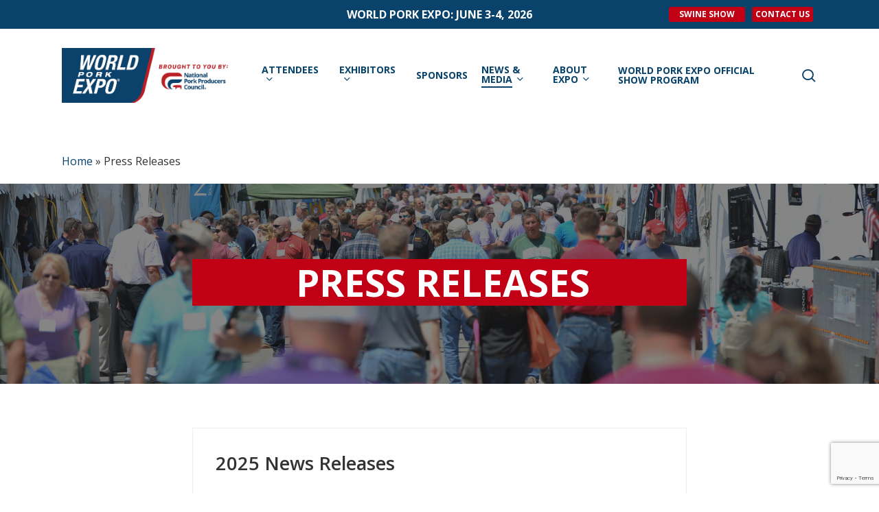

--- FILE ---
content_type: text/html; charset=UTF-8
request_url: https://www.worldpork.org/press-releases/
body_size: 21531
content:
<!doctype html>
<html lang="en-US" class="no-js">
<head>
	<meta charset="UTF-8">
	<meta name="viewport" content="width=device-width, initial-scale=1, maximum-scale=1, user-scalable=0" /><meta name='robots' content='index, follow, max-image-preview:large, max-snippet:-1, max-video-preview:-1' />
	<style>img:is([sizes="auto" i], [sizes^="auto," i]) { contain-intrinsic-size: 3000px 1500px }</style>
	
	<!-- This site is optimized with the Yoast SEO plugin v24.1 - https://yoast.com/wordpress/plugins/seo/ -->
	<title>Press Releases - World Pork Expo</title>
	<link rel="canonical" href="https://www.worldpork.org/press-releases/" />
	<meta property="og:locale" content="en_US" />
	<meta property="og:type" content="article" />
	<meta property="og:title" content="Press Releases - World Pork Expo" />
	<meta property="og:url" content="https://www.worldpork.org/press-releases/" />
	<meta property="og:site_name" content="World Pork Expo" />
	<meta property="article:modified_time" content="2025-02-26T14:17:57+00:00" />
	<meta name="twitter:card" content="summary_large_image" />
	<meta name="twitter:label1" content="Est. reading time" />
	<meta name="twitter:data1" content="2 minutes" />
	<script type="application/ld+json" class="yoast-schema-graph">{"@context":"https://schema.org","@graph":[{"@type":"WebPage","@id":"https://www.worldpork.org/press-releases/","url":"https://www.worldpork.org/press-releases/","name":"Press Releases - World Pork Expo","isPartOf":{"@id":"https://www.worldpork.org/#website"},"datePublished":"2021-10-05T12:52:55+00:00","dateModified":"2025-02-26T14:17:57+00:00","breadcrumb":{"@id":"https://www.worldpork.org/press-releases/#breadcrumb"},"inLanguage":"en-US","potentialAction":[{"@type":"ReadAction","target":["https://www.worldpork.org/press-releases/"]}]},{"@type":"BreadcrumbList","@id":"https://www.worldpork.org/press-releases/#breadcrumb","itemListElement":[{"@type":"ListItem","position":1,"name":"Home","item":"https://www.worldpork.org/"},{"@type":"ListItem","position":2,"name":"Press Releases"}]},{"@type":"WebSite","@id":"https://www.worldpork.org/#website","url":"https://www.worldpork.org/","name":"World Pork Expo","description":"National Pork Producers Council (NPPC)","potentialAction":[{"@type":"SearchAction","target":{"@type":"EntryPoint","urlTemplate":"https://www.worldpork.org/?s={search_term_string}"},"query-input":{"@type":"PropertyValueSpecification","valueRequired":true,"valueName":"search_term_string"}}],"inLanguage":"en-US"}]}</script>
	<!-- / Yoast SEO plugin. -->


<link rel='dns-prefetch' href='//fonts.googleapis.com' />
<link rel="alternate" type="application/rss+xml" title="World Pork Expo &raquo; Feed" href="https://www.worldpork.org/feed/" />
<link rel="alternate" type="application/rss+xml" title="World Pork Expo &raquo; Comments Feed" href="https://www.worldpork.org/comments/feed/" />
<script type="text/javascript">
/* <![CDATA[ */
window._wpemojiSettings = {"baseUrl":"https:\/\/s.w.org\/images\/core\/emoji\/15.0.3\/72x72\/","ext":".png","svgUrl":"https:\/\/s.w.org\/images\/core\/emoji\/15.0.3\/svg\/","svgExt":".svg","source":{"concatemoji":"https:\/\/www.worldpork.org\/wp-includes\/js\/wp-emoji-release.min.js?ver=6.7.4"}};
/*! This file is auto-generated */
!function(i,n){var o,s,e;function c(e){try{var t={supportTests:e,timestamp:(new Date).valueOf()};sessionStorage.setItem(o,JSON.stringify(t))}catch(e){}}function p(e,t,n){e.clearRect(0,0,e.canvas.width,e.canvas.height),e.fillText(t,0,0);var t=new Uint32Array(e.getImageData(0,0,e.canvas.width,e.canvas.height).data),r=(e.clearRect(0,0,e.canvas.width,e.canvas.height),e.fillText(n,0,0),new Uint32Array(e.getImageData(0,0,e.canvas.width,e.canvas.height).data));return t.every(function(e,t){return e===r[t]})}function u(e,t,n){switch(t){case"flag":return n(e,"\ud83c\udff3\ufe0f\u200d\u26a7\ufe0f","\ud83c\udff3\ufe0f\u200b\u26a7\ufe0f")?!1:!n(e,"\ud83c\uddfa\ud83c\uddf3","\ud83c\uddfa\u200b\ud83c\uddf3")&&!n(e,"\ud83c\udff4\udb40\udc67\udb40\udc62\udb40\udc65\udb40\udc6e\udb40\udc67\udb40\udc7f","\ud83c\udff4\u200b\udb40\udc67\u200b\udb40\udc62\u200b\udb40\udc65\u200b\udb40\udc6e\u200b\udb40\udc67\u200b\udb40\udc7f");case"emoji":return!n(e,"\ud83d\udc26\u200d\u2b1b","\ud83d\udc26\u200b\u2b1b")}return!1}function f(e,t,n){var r="undefined"!=typeof WorkerGlobalScope&&self instanceof WorkerGlobalScope?new OffscreenCanvas(300,150):i.createElement("canvas"),a=r.getContext("2d",{willReadFrequently:!0}),o=(a.textBaseline="top",a.font="600 32px Arial",{});return e.forEach(function(e){o[e]=t(a,e,n)}),o}function t(e){var t=i.createElement("script");t.src=e,t.defer=!0,i.head.appendChild(t)}"undefined"!=typeof Promise&&(o="wpEmojiSettingsSupports",s=["flag","emoji"],n.supports={everything:!0,everythingExceptFlag:!0},e=new Promise(function(e){i.addEventListener("DOMContentLoaded",e,{once:!0})}),new Promise(function(t){var n=function(){try{var e=JSON.parse(sessionStorage.getItem(o));if("object"==typeof e&&"number"==typeof e.timestamp&&(new Date).valueOf()<e.timestamp+604800&&"object"==typeof e.supportTests)return e.supportTests}catch(e){}return null}();if(!n){if("undefined"!=typeof Worker&&"undefined"!=typeof OffscreenCanvas&&"undefined"!=typeof URL&&URL.createObjectURL&&"undefined"!=typeof Blob)try{var e="postMessage("+f.toString()+"("+[JSON.stringify(s),u.toString(),p.toString()].join(",")+"));",r=new Blob([e],{type:"text/javascript"}),a=new Worker(URL.createObjectURL(r),{name:"wpTestEmojiSupports"});return void(a.onmessage=function(e){c(n=e.data),a.terminate(),t(n)})}catch(e){}c(n=f(s,u,p))}t(n)}).then(function(e){for(var t in e)n.supports[t]=e[t],n.supports.everything=n.supports.everything&&n.supports[t],"flag"!==t&&(n.supports.everythingExceptFlag=n.supports.everythingExceptFlag&&n.supports[t]);n.supports.everythingExceptFlag=n.supports.everythingExceptFlag&&!n.supports.flag,n.DOMReady=!1,n.readyCallback=function(){n.DOMReady=!0}}).then(function(){return e}).then(function(){var e;n.supports.everything||(n.readyCallback(),(e=n.source||{}).concatemoji?t(e.concatemoji):e.wpemoji&&e.twemoji&&(t(e.twemoji),t(e.wpemoji)))}))}((window,document),window._wpemojiSettings);
/* ]]> */
</script>
<link rel='stylesheet' id='mec-select2-style-css' href='https://www.worldpork.org/wp-content/plugins/modern-events-calendar/assets/packages/select2/select2.min.css?ver=7.17.1' type='text/css' media='all' />
<link rel='stylesheet' id='mec-font-icons-css' href='https://www.worldpork.org/wp-content/plugins/modern-events-calendar/assets/css/iconfonts.css?ver=7.17.1' type='text/css' media='all' />
<link rel='stylesheet' id='mec-frontend-style-css' href='https://www.worldpork.org/wp-content/plugins/modern-events-calendar/assets/css/frontend.min.css?ver=7.17.1' type='text/css' media='all' />
<link rel='stylesheet' id='mec-tooltip-style-css' href='https://www.worldpork.org/wp-content/plugins/modern-events-calendar/assets/packages/tooltip/tooltip.css?ver=7.17.1' type='text/css' media='all' />
<link rel='stylesheet' id='mec-tooltip-shadow-style-css' href='https://www.worldpork.org/wp-content/plugins/modern-events-calendar/assets/packages/tooltip/tooltipster-sideTip-shadow.min.css?ver=7.17.1' type='text/css' media='all' />
<link rel='stylesheet' id='featherlight-css' href='https://www.worldpork.org/wp-content/plugins/modern-events-calendar/assets/packages/featherlight/featherlight.css?ver=7.17.1' type='text/css' media='all' />
<link rel='stylesheet' id='mec-google-fonts-css' href='//fonts.googleapis.com/css?family=Montserrat%3A400%2C700%7CRoboto%3A100%2C300%2C400%2C700&#038;ver=7.17.1' type='text/css' media='all' />
<link rel='stylesheet' id='mec-lity-style-css' href='https://www.worldpork.org/wp-content/plugins/modern-events-calendar/assets/packages/lity/lity.min.css?ver=7.17.1' type='text/css' media='all' />
<link rel='stylesheet' id='mec-general-calendar-style-css' href='https://www.worldpork.org/wp-content/plugins/modern-events-calendar/assets/css/mec-general-calendar.css?ver=7.17.1' type='text/css' media='all' />
<style id='wp-emoji-styles-inline-css' type='text/css'>

	img.wp-smiley, img.emoji {
		display: inline !important;
		border: none !important;
		box-shadow: none !important;
		height: 1em !important;
		width: 1em !important;
		margin: 0 0.07em !important;
		vertical-align: -0.1em !important;
		background: none !important;
		padding: 0 !important;
	}
</style>
<link rel='stylesheet' id='wp-block-library-css' href='https://www.worldpork.org/wp-includes/css/dist/block-library/style.min.css?ver=6.7.4' type='text/css' media='all' />
<style id='global-styles-inline-css' type='text/css'>
:root{--wp--preset--aspect-ratio--square: 1;--wp--preset--aspect-ratio--4-3: 4/3;--wp--preset--aspect-ratio--3-4: 3/4;--wp--preset--aspect-ratio--3-2: 3/2;--wp--preset--aspect-ratio--2-3: 2/3;--wp--preset--aspect-ratio--16-9: 16/9;--wp--preset--aspect-ratio--9-16: 9/16;--wp--preset--color--black: #000000;--wp--preset--color--cyan-bluish-gray: #abb8c3;--wp--preset--color--white: #ffffff;--wp--preset--color--pale-pink: #f78da7;--wp--preset--color--vivid-red: #cf2e2e;--wp--preset--color--luminous-vivid-orange: #ff6900;--wp--preset--color--luminous-vivid-amber: #fcb900;--wp--preset--color--light-green-cyan: #7bdcb5;--wp--preset--color--vivid-green-cyan: #00d084;--wp--preset--color--pale-cyan-blue: #8ed1fc;--wp--preset--color--vivid-cyan-blue: #0693e3;--wp--preset--color--vivid-purple: #9b51e0;--wp--preset--gradient--vivid-cyan-blue-to-vivid-purple: linear-gradient(135deg,rgba(6,147,227,1) 0%,rgb(155,81,224) 100%);--wp--preset--gradient--light-green-cyan-to-vivid-green-cyan: linear-gradient(135deg,rgb(122,220,180) 0%,rgb(0,208,130) 100%);--wp--preset--gradient--luminous-vivid-amber-to-luminous-vivid-orange: linear-gradient(135deg,rgba(252,185,0,1) 0%,rgba(255,105,0,1) 100%);--wp--preset--gradient--luminous-vivid-orange-to-vivid-red: linear-gradient(135deg,rgba(255,105,0,1) 0%,rgb(207,46,46) 100%);--wp--preset--gradient--very-light-gray-to-cyan-bluish-gray: linear-gradient(135deg,rgb(238,238,238) 0%,rgb(169,184,195) 100%);--wp--preset--gradient--cool-to-warm-spectrum: linear-gradient(135deg,rgb(74,234,220) 0%,rgb(151,120,209) 20%,rgb(207,42,186) 40%,rgb(238,44,130) 60%,rgb(251,105,98) 80%,rgb(254,248,76) 100%);--wp--preset--gradient--blush-light-purple: linear-gradient(135deg,rgb(255,206,236) 0%,rgb(152,150,240) 100%);--wp--preset--gradient--blush-bordeaux: linear-gradient(135deg,rgb(254,205,165) 0%,rgb(254,45,45) 50%,rgb(107,0,62) 100%);--wp--preset--gradient--luminous-dusk: linear-gradient(135deg,rgb(255,203,112) 0%,rgb(199,81,192) 50%,rgb(65,88,208) 100%);--wp--preset--gradient--pale-ocean: linear-gradient(135deg,rgb(255,245,203) 0%,rgb(182,227,212) 50%,rgb(51,167,181) 100%);--wp--preset--gradient--electric-grass: linear-gradient(135deg,rgb(202,248,128) 0%,rgb(113,206,126) 100%);--wp--preset--gradient--midnight: linear-gradient(135deg,rgb(2,3,129) 0%,rgb(40,116,252) 100%);--wp--preset--font-size--small: 13px;--wp--preset--font-size--medium: 20px;--wp--preset--font-size--large: 36px;--wp--preset--font-size--x-large: 42px;--wp--preset--font-family--inter: "Inter", sans-serif;--wp--preset--font-family--cardo: Cardo;--wp--preset--spacing--20: 0.44rem;--wp--preset--spacing--30: 0.67rem;--wp--preset--spacing--40: 1rem;--wp--preset--spacing--50: 1.5rem;--wp--preset--spacing--60: 2.25rem;--wp--preset--spacing--70: 3.38rem;--wp--preset--spacing--80: 5.06rem;--wp--preset--shadow--natural: 6px 6px 9px rgba(0, 0, 0, 0.2);--wp--preset--shadow--deep: 12px 12px 50px rgba(0, 0, 0, 0.4);--wp--preset--shadow--sharp: 6px 6px 0px rgba(0, 0, 0, 0.2);--wp--preset--shadow--outlined: 6px 6px 0px -3px rgba(255, 255, 255, 1), 6px 6px rgba(0, 0, 0, 1);--wp--preset--shadow--crisp: 6px 6px 0px rgba(0, 0, 0, 1);}:root { --wp--style--global--content-size: 1300px;--wp--style--global--wide-size: 1300px; }:where(body) { margin: 0; }.wp-site-blocks > .alignleft { float: left; margin-right: 2em; }.wp-site-blocks > .alignright { float: right; margin-left: 2em; }.wp-site-blocks > .aligncenter { justify-content: center; margin-left: auto; margin-right: auto; }:where(.is-layout-flex){gap: 0.5em;}:where(.is-layout-grid){gap: 0.5em;}.is-layout-flow > .alignleft{float: left;margin-inline-start: 0;margin-inline-end: 2em;}.is-layout-flow > .alignright{float: right;margin-inline-start: 2em;margin-inline-end: 0;}.is-layout-flow > .aligncenter{margin-left: auto !important;margin-right: auto !important;}.is-layout-constrained > .alignleft{float: left;margin-inline-start: 0;margin-inline-end: 2em;}.is-layout-constrained > .alignright{float: right;margin-inline-start: 2em;margin-inline-end: 0;}.is-layout-constrained > .aligncenter{margin-left: auto !important;margin-right: auto !important;}.is-layout-constrained > :where(:not(.alignleft):not(.alignright):not(.alignfull)){max-width: var(--wp--style--global--content-size);margin-left: auto !important;margin-right: auto !important;}.is-layout-constrained > .alignwide{max-width: var(--wp--style--global--wide-size);}body .is-layout-flex{display: flex;}.is-layout-flex{flex-wrap: wrap;align-items: center;}.is-layout-flex > :is(*, div){margin: 0;}body .is-layout-grid{display: grid;}.is-layout-grid > :is(*, div){margin: 0;}body{padding-top: 0px;padding-right: 0px;padding-bottom: 0px;padding-left: 0px;}:root :where(.wp-element-button, .wp-block-button__link){background-color: #32373c;border-width: 0;color: #fff;font-family: inherit;font-size: inherit;line-height: inherit;padding: calc(0.667em + 2px) calc(1.333em + 2px);text-decoration: none;}.has-black-color{color: var(--wp--preset--color--black) !important;}.has-cyan-bluish-gray-color{color: var(--wp--preset--color--cyan-bluish-gray) !important;}.has-white-color{color: var(--wp--preset--color--white) !important;}.has-pale-pink-color{color: var(--wp--preset--color--pale-pink) !important;}.has-vivid-red-color{color: var(--wp--preset--color--vivid-red) !important;}.has-luminous-vivid-orange-color{color: var(--wp--preset--color--luminous-vivid-orange) !important;}.has-luminous-vivid-amber-color{color: var(--wp--preset--color--luminous-vivid-amber) !important;}.has-light-green-cyan-color{color: var(--wp--preset--color--light-green-cyan) !important;}.has-vivid-green-cyan-color{color: var(--wp--preset--color--vivid-green-cyan) !important;}.has-pale-cyan-blue-color{color: var(--wp--preset--color--pale-cyan-blue) !important;}.has-vivid-cyan-blue-color{color: var(--wp--preset--color--vivid-cyan-blue) !important;}.has-vivid-purple-color{color: var(--wp--preset--color--vivid-purple) !important;}.has-black-background-color{background-color: var(--wp--preset--color--black) !important;}.has-cyan-bluish-gray-background-color{background-color: var(--wp--preset--color--cyan-bluish-gray) !important;}.has-white-background-color{background-color: var(--wp--preset--color--white) !important;}.has-pale-pink-background-color{background-color: var(--wp--preset--color--pale-pink) !important;}.has-vivid-red-background-color{background-color: var(--wp--preset--color--vivid-red) !important;}.has-luminous-vivid-orange-background-color{background-color: var(--wp--preset--color--luminous-vivid-orange) !important;}.has-luminous-vivid-amber-background-color{background-color: var(--wp--preset--color--luminous-vivid-amber) !important;}.has-light-green-cyan-background-color{background-color: var(--wp--preset--color--light-green-cyan) !important;}.has-vivid-green-cyan-background-color{background-color: var(--wp--preset--color--vivid-green-cyan) !important;}.has-pale-cyan-blue-background-color{background-color: var(--wp--preset--color--pale-cyan-blue) !important;}.has-vivid-cyan-blue-background-color{background-color: var(--wp--preset--color--vivid-cyan-blue) !important;}.has-vivid-purple-background-color{background-color: var(--wp--preset--color--vivid-purple) !important;}.has-black-border-color{border-color: var(--wp--preset--color--black) !important;}.has-cyan-bluish-gray-border-color{border-color: var(--wp--preset--color--cyan-bluish-gray) !important;}.has-white-border-color{border-color: var(--wp--preset--color--white) !important;}.has-pale-pink-border-color{border-color: var(--wp--preset--color--pale-pink) !important;}.has-vivid-red-border-color{border-color: var(--wp--preset--color--vivid-red) !important;}.has-luminous-vivid-orange-border-color{border-color: var(--wp--preset--color--luminous-vivid-orange) !important;}.has-luminous-vivid-amber-border-color{border-color: var(--wp--preset--color--luminous-vivid-amber) !important;}.has-light-green-cyan-border-color{border-color: var(--wp--preset--color--light-green-cyan) !important;}.has-vivid-green-cyan-border-color{border-color: var(--wp--preset--color--vivid-green-cyan) !important;}.has-pale-cyan-blue-border-color{border-color: var(--wp--preset--color--pale-cyan-blue) !important;}.has-vivid-cyan-blue-border-color{border-color: var(--wp--preset--color--vivid-cyan-blue) !important;}.has-vivid-purple-border-color{border-color: var(--wp--preset--color--vivid-purple) !important;}.has-vivid-cyan-blue-to-vivid-purple-gradient-background{background: var(--wp--preset--gradient--vivid-cyan-blue-to-vivid-purple) !important;}.has-light-green-cyan-to-vivid-green-cyan-gradient-background{background: var(--wp--preset--gradient--light-green-cyan-to-vivid-green-cyan) !important;}.has-luminous-vivid-amber-to-luminous-vivid-orange-gradient-background{background: var(--wp--preset--gradient--luminous-vivid-amber-to-luminous-vivid-orange) !important;}.has-luminous-vivid-orange-to-vivid-red-gradient-background{background: var(--wp--preset--gradient--luminous-vivid-orange-to-vivid-red) !important;}.has-very-light-gray-to-cyan-bluish-gray-gradient-background{background: var(--wp--preset--gradient--very-light-gray-to-cyan-bluish-gray) !important;}.has-cool-to-warm-spectrum-gradient-background{background: var(--wp--preset--gradient--cool-to-warm-spectrum) !important;}.has-blush-light-purple-gradient-background{background: var(--wp--preset--gradient--blush-light-purple) !important;}.has-blush-bordeaux-gradient-background{background: var(--wp--preset--gradient--blush-bordeaux) !important;}.has-luminous-dusk-gradient-background{background: var(--wp--preset--gradient--luminous-dusk) !important;}.has-pale-ocean-gradient-background{background: var(--wp--preset--gradient--pale-ocean) !important;}.has-electric-grass-gradient-background{background: var(--wp--preset--gradient--electric-grass) !important;}.has-midnight-gradient-background{background: var(--wp--preset--gradient--midnight) !important;}.has-small-font-size{font-size: var(--wp--preset--font-size--small) !important;}.has-medium-font-size{font-size: var(--wp--preset--font-size--medium) !important;}.has-large-font-size{font-size: var(--wp--preset--font-size--large) !important;}.has-x-large-font-size{font-size: var(--wp--preset--font-size--x-large) !important;}.has-inter-font-family{font-family: var(--wp--preset--font-family--inter) !important;}.has-cardo-font-family{font-family: var(--wp--preset--font-family--cardo) !important;}
:where(.wp-block-post-template.is-layout-flex){gap: 1.25em;}:where(.wp-block-post-template.is-layout-grid){gap: 1.25em;}
:where(.wp-block-columns.is-layout-flex){gap: 2em;}:where(.wp-block-columns.is-layout-grid){gap: 2em;}
:root :where(.wp-block-pullquote){font-size: 1.5em;line-height: 1.6;}
</style>
<link rel='stylesheet' id='contact-form-7-css' href='https://www.worldpork.org/wp-content/plugins/contact-form-7/includes/css/styles.css?ver=6.0.1' type='text/css' media='all' />
<link rel='stylesheet' id='wpcf7-redirect-script-frontend-css' href='https://www.worldpork.org/wp-content/plugins/wpcf7-redirect/build/css/wpcf7-redirect-frontend.min.css?ver=1.1' type='text/css' media='all' />
<link rel='stylesheet' id='woocommerce-layout-css' href='https://www.worldpork.org/wp-content/plugins/woocommerce/assets/css/woocommerce-layout.css?ver=9.5.3' type='text/css' media='all' />
<link rel='stylesheet' id='woocommerce-smallscreen-css' href='https://www.worldpork.org/wp-content/plugins/woocommerce/assets/css/woocommerce-smallscreen.css?ver=9.5.3' type='text/css' media='only screen and (max-width: 768px)' />
<link rel='stylesheet' id='woocommerce-general-css' href='https://www.worldpork.org/wp-content/plugins/woocommerce/assets/css/woocommerce.css?ver=9.5.3' type='text/css' media='all' />
<style id='woocommerce-inline-inline-css' type='text/css'>
.woocommerce form .form-row .required { visibility: visible; }
</style>
<link rel='stylesheet' id='wpda_wpdp_public-css' href='https://www.worldpork.org/wp-content/plugins/wp-data-access/public/../assets/css/wpda_public.css?ver=5.3.9' type='text/css' media='all' />
<link rel='stylesheet' id='brands-styles-css' href='https://www.worldpork.org/wp-content/plugins/woocommerce/assets/css/brands.css?ver=9.5.3' type='text/css' media='all' />
<link rel='stylesheet' id='font-awesome-css' href='https://www.worldpork.org/wp-content/themes/salient/css/font-awesome-legacy.min.css?ver=4.7.1' type='text/css' media='all' />
<link rel='stylesheet' id='salient-grid-system-css' href='https://www.worldpork.org/wp-content/themes/salient/css/build/grid-system.css?ver=17.0.5' type='text/css' media='all' />
<link rel='stylesheet' id='main-styles-css' href='https://www.worldpork.org/wp-content/themes/salient/css/build/style.css?ver=17.0.5' type='text/css' media='all' />
<style id='main-styles-inline-css' type='text/css'>
html body[data-header-resize="1"] .container-wrap, 
			html body[data-header-format="left-header"][data-header-resize="0"] .container-wrap, 
			html body[data-header-resize="0"] .container-wrap, 
			body[data-header-format="left-header"][data-header-resize="0"] .container-wrap { 
				padding-top: 0; 
			} 
			.main-content > .row > #breadcrumbs.yoast { 
				padding: 20px 0; 
			}
</style>
<link rel='stylesheet' id='nectar-header-layout-left-aligned-css' href='https://www.worldpork.org/wp-content/themes/salient/css/build/header/header-layout-menu-left-aligned.css?ver=17.0.5' type='text/css' media='all' />
<link rel='stylesheet' id='nectar-header-secondary-nav-css' href='https://www.worldpork.org/wp-content/themes/salient/css/build/header/header-secondary-nav.css?ver=17.0.5' type='text/css' media='all' />
<link rel='stylesheet' id='nectar-element-highlighted-text-css' href='https://www.worldpork.org/wp-content/themes/salient/css/build/elements/element-highlighted-text.css?ver=17.0.5' type='text/css' media='all' />
<link rel='stylesheet' id='nectar-element-wpb-column-border-css' href='https://www.worldpork.org/wp-content/themes/salient/css/build/elements/element-wpb-column-border.css?ver=17.0.5' type='text/css' media='all' />
<link rel='stylesheet' id='nectar-element-recent-posts-css' href='https://www.worldpork.org/wp-content/themes/salient/css/build/elements/element-recent-posts.css?ver=17.0.5' type='text/css' media='all' />
<link rel='stylesheet' id='nectar-cf7-css' href='https://www.worldpork.org/wp-content/themes/salient/css/build/third-party/cf7.css?ver=17.0.5' type='text/css' media='all' />
<link rel='stylesheet' id='nectar_default_font_open_sans-css' href='https://fonts.googleapis.com/css?family=Open+Sans%3A300%2C400%2C600%2C700&#038;subset=latin%2Clatin-ext' type='text/css' media='all' />
<link rel='stylesheet' id='responsive-css' href='https://www.worldpork.org/wp-content/themes/salient/css/build/responsive.css?ver=17.0.5' type='text/css' media='all' />
<link rel='stylesheet' id='nectar-product-style-classic-css' href='https://www.worldpork.org/wp-content/themes/salient/css/build/third-party/woocommerce/product-style-classic.css?ver=17.0.5' type='text/css' media='all' />
<link rel='stylesheet' id='woocommerce-css' href='https://www.worldpork.org/wp-content/themes/salient/css/build/woocommerce.css?ver=17.0.5' type='text/css' media='all' />
<link rel='stylesheet' id='skin-material-css' href='https://www.worldpork.org/wp-content/themes/salient/css/build/skin-material.css?ver=17.0.5' type='text/css' media='all' />
<link rel='stylesheet' id='salient-wp-menu-dynamic-css' href='https://www.worldpork.org/wp-content/uploads/salient/menu-dynamic.css?ver=29955' type='text/css' media='all' />
<link rel='stylesheet' id='js_composer_front-css' href='https://www.worldpork.org/wp-content/themes/salient/css/build/plugins/js_composer.css?ver=17.0.5' type='text/css' media='all' />
<link rel='stylesheet' id='dynamic-css-css' href='https://www.worldpork.org/wp-content/themes/salient/css/salient-dynamic-styles.css?ver=19250' type='text/css' media='all' />
<style id='dynamic-css-inline-css' type='text/css'>
@media only screen and (min-width:1000px){body #ajax-content-wrap.no-scroll{min-height:calc(100vh - 178px);height:calc(100vh - 178px)!important;}}@media only screen and (min-width:1000px){#page-header-wrap.fullscreen-header,#page-header-wrap.fullscreen-header #page-header-bg,html:not(.nectar-box-roll-loaded) .nectar-box-roll > #page-header-bg.fullscreen-header,.nectar_fullscreen_zoom_recent_projects,#nectar_fullscreen_rows:not(.afterLoaded) > div{height:calc(100vh - 177px);}.wpb_row.vc_row-o-full-height.top-level,.wpb_row.vc_row-o-full-height.top-level > .col.span_12{min-height:calc(100vh - 177px);}html:not(.nectar-box-roll-loaded) .nectar-box-roll > #page-header-bg.fullscreen-header{top:178px;}.nectar-slider-wrap[data-fullscreen="true"]:not(.loaded),.nectar-slider-wrap[data-fullscreen="true"]:not(.loaded) .swiper-container{height:calc(100vh - 176px)!important;}.admin-bar .nectar-slider-wrap[data-fullscreen="true"]:not(.loaded),.admin-bar .nectar-slider-wrap[data-fullscreen="true"]:not(.loaded) .swiper-container{height:calc(100vh - 176px - 32px)!important;}}.admin-bar[class*="page-template-template-no-header"] .wpb_row.vc_row-o-full-height.top-level,.admin-bar[class*="page-template-template-no-header"] .wpb_row.vc_row-o-full-height.top-level > .col.span_12{min-height:calc(100vh - 32px);}body[class*="page-template-template-no-header"] .wpb_row.vc_row-o-full-height.top-level,body[class*="page-template-template-no-header"] .wpb_row.vc_row-o-full-height.top-level > .col.span_12{min-height:100vh;}@media only screen and (max-width:999px){.using-mobile-browser #nectar_fullscreen_rows:not(.afterLoaded):not([data-mobile-disable="on"]) > div{height:calc(100vh - 126px);}.using-mobile-browser .wpb_row.vc_row-o-full-height.top-level,.using-mobile-browser .wpb_row.vc_row-o-full-height.top-level > .col.span_12,[data-permanent-transparent="1"].using-mobile-browser .wpb_row.vc_row-o-full-height.top-level,[data-permanent-transparent="1"].using-mobile-browser .wpb_row.vc_row-o-full-height.top-level > .col.span_12{min-height:calc(100vh - 126px);}html:not(.nectar-box-roll-loaded) .nectar-box-roll > #page-header-bg.fullscreen-header,.nectar_fullscreen_zoom_recent_projects,.nectar-slider-wrap[data-fullscreen="true"]:not(.loaded),.nectar-slider-wrap[data-fullscreen="true"]:not(.loaded) .swiper-container,#nectar_fullscreen_rows:not(.afterLoaded):not([data-mobile-disable="on"]) > div{height:calc(100vh - 73px);}.wpb_row.vc_row-o-full-height.top-level,.wpb_row.vc_row-o-full-height.top-level > .col.span_12{min-height:calc(100vh - 73px);}body[data-transparent-header="false"] #ajax-content-wrap.no-scroll{min-height:calc(100vh - 73px);height:calc(100vh - 73px);}}#nectar_fullscreen_rows{background-color:transparent;}.post-type-archive-product.woocommerce .container-wrap,.tax-product_cat.woocommerce .container-wrap{background-color:#f6f6f6;}.woocommerce.single-product #single-meta{position:relative!important;top:0!important;margin:0;left:8px;height:auto;}.woocommerce.single-product #single-meta:after{display:block;content:" ";clear:both;height:1px;}.woocommerce ul.products li.product.material,.woocommerce-page ul.products li.product.material{background-color:#ffffff;}.woocommerce ul.products li.product.minimal .product-wrap,.woocommerce ul.products li.product.minimal .background-color-expand,.woocommerce-page ul.products li.product.minimal .product-wrap,.woocommerce-page ul.products li.product.minimal .background-color-expand{background-color:#ffffff;}.col.padding-3-percent > .vc_column-inner,.col.padding-3-percent > .n-sticky > .vc_column-inner{padding:calc(600px * 0.03);}@media only screen and (max-width:690px){.col.padding-3-percent > .vc_column-inner,.col.padding-3-percent > .n-sticky > .vc_column-inner{padding:calc(100vw * 0.03);}}@media only screen and (min-width:1000px){.col.padding-3-percent > .vc_column-inner,.col.padding-3-percent > .n-sticky > .vc_column-inner{padding:calc((100vw - 180px) * 0.03);}.column_container:not(.vc_col-sm-12) .col.padding-3-percent > .vc_column-inner{padding:calc((100vw - 180px) * 0.015);}}@media only screen and (min-width:1425px){.col.padding-3-percent > .vc_column-inner{padding:calc(1245px * 0.03);}.column_container:not(.vc_col-sm-12) .col.padding-3-percent > .vc_column-inner{padding:calc(1245px * 0.015);}}.full-width-content .col.padding-3-percent > .vc_column-inner{padding:calc(100vw * 0.03);}@media only screen and (max-width:999px){.full-width-content .col.padding-3-percent > .vc_column-inner{padding:calc(100vw * 0.03);}}@media only screen and (min-width:1000px){.full-width-content .column_container:not(.vc_col-sm-12) .col.padding-3-percent > .vc_column-inner{padding:calc(100vw * 0.015);}}.wpb_column > .vc_column-inner > .border-wrap{position:static;pointer-events:none}.wpb_column > .vc_column-inner > .border-wrap >span{position:absolute;z-index:100;}.wpb_column[data-border-style="solid"] > .vc_column-inner > .border-wrap >span{border-style:solid}.wpb_column[data-border-style="dotted"] > .vc_column-inner > .border-wrap >span{border-style:dotted}.wpb_column[data-border-style="dashed"] > .vc_column-inner > .border-wrap >span{border-style:dashed}.wpb_column > .vc_column-inner > .border-wrap >.border-top,.wpb_column[data-border-style*="double"] > .vc_column-inner > .border-wrap >.border-top:after{width:100%;top:0;left:0;border-color:inherit;}.wpb_column > .vc_column-inner > .border-wrap >.border-bottom,.wpb_column[data-border-style*="double"] > .vc_column-inner > .border-wrap >.border-bottom:after{width:100%;bottom:0;left:0;border-color:inherit;}.wpb_column > .vc_column-inner > .border-wrap >.border-left,.wpb_column[data-border-style*="double"] > .vc_column-inner > .border-wrap >.border-left:after{height:100%;top:0;left:0;border-color:inherit;}.wpb_column > .vc_column-inner > .border-wrap >.border-right,.wpb_column[data-border-style*="double"] > .vc_column-inner > .border-wrap >.border-right:after{height:100%;top:0;right:0;border-color:inherit;}.wpb_column > .vc_column-inner > .border-wrap >.border-right,.wpb_column[data-border-style*="double"] > .vc_column-inner > .border-wrap >.border-right:after,.wpb_column > .vc_column-inner > .border-wrap >.border-left,.wpb_column[data-border-style*="double"] > .vc_column-inner > .border-wrap >.border-left:after,.wpb_column > .vc_column-inner > .border-wrap >.border-bottom,.wpb_column[data-border-style*="double"] > .vc_column-inner > .border-wrap >.border-bottom:after{border-top:none!important}.wpb_column > .vc_column-inner > .border-wrap >.border-left,.wpb_column[data-border-style*="double"] > .vc_column-inner > .border-wrap >.border-left:after,.wpb_column > .vc_column-inner > .border-wrap >.border-bottom,.wpb_column[data-border-style*="double"] > .vc_column-inner > .border-wrap >.border-bottom:after,.wpb_column > .vc_column-inner > .border-wrap >.border-top,.wpb_column[data-border-style*="double"] > .vc_column-inner > .border-wrap >.border-top:after{border-right:none!important}.wpb_column > .vc_column-inner > .border-wrap >.border-right,.wpb_column[data-border-style*="double"] > .vc_column-inner > .border-wrap >.border-right:after,.wpb_column > .vc_column-inner > .border-wrap >.border-left,.wpb_column[data-border-style*="double"] > .vc_column-inner > .border-wrap >.border-left:after,.wpb_column > .vc_column-inner > .border-wrap >.border-top,.wpb_column[data-border-style*="double"] > .vc_column-inner > .border-wrap >.border-top:after{border-bottom:none!important}.wpb_column > .vc_column-inner > .border-wrap >.border-right,.wpb_column[data-border-style*="double"] > .vc_column-inner > .border-wrap >.border-right:after,.wpb_column > .vc_column-inner > .border-wrap >.border-bottom,.wpb_column[data-border-style*="double"] > .vc_column-inner > .border-wrap >.border-bottom:after,.wpb_column > .vc_column-inner > .border-wrap >.border-top,.wpb_column[data-border-style*="double"] > .vc_column-inner > .border-wrap >.border-top:after{border-left:none!important}.wpb_column.child_column.el_spacing_0px > .vc_column-inner > .wpb_wrapper > div:not(:last-child),.wpb_column.child_column.el_spacing_0px > .n-sticky > .vc_column-inner > .wpb_wrapper > div:not(:last-child){margin-bottom:0;}.wpb_column[data-cfc="true"] h1,.wpb_column[data-cfc="true"] h2,.wpb_column[data-cfc="true"] h3,.wpb_column[data-cfc="true"] h4,.wpb_column[data-cfc="true"] h5,.wpb_column[data-cfc="true"] h6,.wpb_column[data-cfc="true"] p{color:inherit}@media only screen and (min-width:1000px){.nectar-highlighted-text.font_size_64px h1,.nectar-highlighted-text.font_size_64px h2,.nectar-highlighted-text.font_size_64px h3,.nectar-highlighted-text.font_size_64px h4,.nectar-highlighted-text.font_size_64px h5,.nectar-highlighted-text.font_size_64px h6,.nectar-highlighted-text.font_size_64px p{font-size:64px;line-height:1.1em;}}.nectar-highlighted-text[data-style="regular_underline"].font_size_64px em:before,.nectar-highlighted-text[data-style="half_text"].font_size_64px em:before{bottom:.07em;}.nectar-highlighted-text[data-color="#c10016"]:not([data-style="text_outline"]) em{background-image:linear-gradient(to right,#c10016 0,#c10016 100%);}.nectar-highlighted-text[data-color="#c10016"]:not([data-style="text_outline"]) em.has-link,.nectar-highlighted-text[data-color="#c10016"]:not([data-style="text_outline"]) a em{background-image:linear-gradient(to right,#c10016 0,#c10016 100%),linear-gradient(to right,#c10016 0,#c10016 100%);}.nectar-split-heading .heading-line{display:block;overflow:hidden;position:relative}.nectar-split-heading .heading-line >div{display:block;transform:translateY(200%);-webkit-transform:translateY(200%)}.nectar-split-heading h1{margin-bottom:0}@media only screen and (max-width:999px){body .vc_row-fluid:not(.full-width-content) > .span_12 .vc_col-sm-2:not(:last-child):not([class*="vc_col-xs-"]){margin-bottom:25px;}}@media only screen and (min-width :691px) and (max-width :999px){body .vc_col-sm-2{width:31.2%;margin-left:3.1%;}body .full-width-content .vc_col-sm-2{width:33.3%;margin-left:0;}.vc_row-fluid .vc_col-sm-2[class*="vc_col-sm-"]:first-child:not([class*="offset"]),.vc_row-fluid .vc_col-sm-2[class*="vc_col-sm-"]:nth-child(3n+4):not([class*="offset"]){margin-left:0;}}@media only screen and (max-width :690px){body .vc_row-fluid .vc_col-sm-2:not([class*="vc_col-xs"]),body .vc_row-fluid.full-width-content .vc_col-sm-2:not([class*="vc_col-xs"]){width:50%;}.vc_row-fluid .vc_col-sm-2[class*="vc_col-sm-"]:first-child:not([class*="offset"]),.vc_row-fluid .vc_col-sm-2[class*="vc_col-sm-"]:nth-child(2n+3):not([class*="offset"]){margin-left:0;}}.wpb_column.border_style_solid > .vc_column-inner,.wpb_column.border_style_solid > .n-sticky > .vc_column-inner{border-style:solid;}.wpb_column.child_column.el_spacing_40px > .vc_column-inner > .wpb_wrapper > div:not(:last-child),.wpb_column.child_column.el_spacing_40px > .n-sticky > .vc_column-inner > .wpb_wrapper > div:not(:last-child){margin-bottom:40px;}@media only screen and (max-width:999px){.nectar-cta.display_tablet_inherit{display:inherit;}}@media only screen and (max-width:999px){.vc_row.bottom_padding_tablet_20pct{padding-bottom:20%!important;}}@media only screen and (max-width:999px){.vc_row.top_padding_tablet_10pct{padding-top:10%!important;}}@media only screen and (max-width:690px){.nectar-cta.display_phone_inherit{display:inherit;}}.screen-reader-text,.nectar-skip-to-content:not(:focus){border:0;clip:rect(1px,1px,1px,1px);clip-path:inset(50%);height:1px;margin:-1px;overflow:hidden;padding:0;position:absolute!important;width:1px;word-wrap:normal!important;}.row .col img:not([srcset]){width:auto;}.row .col img.img-with-animation.nectar-lazy:not([srcset]){width:100%;}
.mec-single-event-date{display:none;}
</style>
<link rel='stylesheet' id='salient-child-style-css' href='https://www.worldpork.org/wp-content/themes/salient-child/style.css?ver=17.0.5' type='text/css' media='all' />
<link rel='stylesheet' id='redux-google-fonts-salient_redux-css' href='https://fonts.googleapis.com/css?family=Open+Sans%3A700%2C400%2C600&#038;ver=6.7.4' type='text/css' media='all' />
<script type="text/javascript" src="https://www.worldpork.org/wp-includes/js/jquery/jquery.min.js?ver=3.7.1" id="jquery-core-js"></script>
<script type="text/javascript" src="https://www.worldpork.org/wp-includes/js/jquery/jquery-migrate.min.js?ver=3.4.1" id="jquery-migrate-js"></script>
<script type="text/javascript" src="https://www.worldpork.org/wp-content/plugins/woocommerce/assets/js/jquery-blockui/jquery.blockUI.min.js?ver=2.7.0-wc.9.5.3" id="jquery-blockui-js" defer="defer" data-wp-strategy="defer"></script>
<script type="text/javascript" id="wc-add-to-cart-js-extra">
/* <![CDATA[ */
var wc_add_to_cart_params = {"ajax_url":"\/wp-admin\/admin-ajax.php","wc_ajax_url":"\/?wc-ajax=%%endpoint%%","i18n_view_cart":"View cart","cart_url":"https:\/\/www.worldpork.org\/cart\/","is_cart":"","cart_redirect_after_add":"no"};
/* ]]> */
</script>
<script type="text/javascript" src="https://www.worldpork.org/wp-content/plugins/woocommerce/assets/js/frontend/add-to-cart.min.js?ver=9.5.3" id="wc-add-to-cart-js" defer="defer" data-wp-strategy="defer"></script>
<script type="text/javascript" src="https://www.worldpork.org/wp-content/plugins/woocommerce/assets/js/js-cookie/js.cookie.min.js?ver=2.1.4-wc.9.5.3" id="js-cookie-js" defer="defer" data-wp-strategy="defer"></script>
<script type="text/javascript" id="woocommerce-js-extra">
/* <![CDATA[ */
var woocommerce_params = {"ajax_url":"\/wp-admin\/admin-ajax.php","wc_ajax_url":"\/?wc-ajax=%%endpoint%%"};
/* ]]> */
</script>
<script type="text/javascript" src="https://www.worldpork.org/wp-content/plugins/woocommerce/assets/js/frontend/woocommerce.min.js?ver=9.5.3" id="woocommerce-js" defer="defer" data-wp-strategy="defer"></script>
<script type="text/javascript" src="https://www.worldpork.org/wp-includes/js/underscore.min.js?ver=1.13.7" id="underscore-js"></script>
<script type="text/javascript" src="https://www.worldpork.org/wp-includes/js/backbone.min.js?ver=1.6.0" id="backbone-js"></script>
<script type="text/javascript" id="wp-api-request-js-extra">
/* <![CDATA[ */
var wpApiSettings = {"root":"https:\/\/www.worldpork.org\/wp-json\/","nonce":"e453360fef","versionString":"wp\/v2\/"};
/* ]]> */
</script>
<script type="text/javascript" src="https://www.worldpork.org/wp-includes/js/api-request.min.js?ver=6.7.4" id="wp-api-request-js"></script>
<script type="text/javascript" src="https://www.worldpork.org/wp-includes/js/wp-api.min.js?ver=6.7.4" id="wp-api-js"></script>
<script type="text/javascript" id="wpda_rest_api-js-extra">
/* <![CDATA[ */
var wpdaApiSettings = {"path":"wpda"};
/* ]]> */
</script>
<script type="text/javascript" src="https://www.worldpork.org/wp-content/plugins/wp-data-access/public/../assets/js/wpda_rest_api.js?ver=5.3.9" id="wpda_rest_api-js"></script>
<script></script><link rel="https://api.w.org/" href="https://www.worldpork.org/wp-json/" /><link rel="alternate" title="JSON" type="application/json" href="https://www.worldpork.org/wp-json/wp/v2/pages/309" /><link rel="EditURI" type="application/rsd+xml" title="RSD" href="https://www.worldpork.org/xmlrpc.php?rsd" />
<meta name="generator" content="WordPress 6.7.4" />
<meta name="generator" content="WooCommerce 9.5.3" />
<link rel='shortlink' href='https://www.worldpork.org/?p=309' />
<link rel="alternate" title="oEmbed (JSON)" type="application/json+oembed" href="https://www.worldpork.org/wp-json/oembed/1.0/embed?url=https%3A%2F%2Fwww.worldpork.org%2Fpress-releases%2F" />
<link rel="alternate" title="oEmbed (XML)" type="text/xml+oembed" href="https://www.worldpork.org/wp-json/oembed/1.0/embed?url=https%3A%2F%2Fwww.worldpork.org%2Fpress-releases%2F&#038;format=xml" />
		<script>
			document.documentElement.className = document.documentElement.className.replace('no-js', 'js');
		</script>
				<style>
			.no-js img.lazyload {
				display: none;
			}

			figure.wp-block-image img.lazyloading {
				min-width: 150px;
			}

						.lazyload, .lazyloading {
				opacity: 0;
			}

			.lazyloaded {
				opacity: 1;
				transition: opacity 400ms;
				transition-delay: 0ms;
			}

					</style>
		<script type="text/javascript"> var root = document.getElementsByTagName( "html" )[0]; root.setAttribute( "class", "js" ); </script><script>
		(function (w, d, s, l, i) {
            w[l] = w[l] || [];
            w[l].push({'gtm.start': new Date().getTime(), event: 'gtm.js'});
            var f = d.getElementsByTagName(s)[0],
            j = d.createElement(s),
            dl = l != 'dataLayer' ? '&l=' + l : '';
            j.async = true;
            j.src = 'https://www.googletagmanager.com/gtm.js?id=' + i + dl;
            f.parentNode.insertBefore(j, f);
            })(window, document, 'script', 'dataLayer', 'GTM-M8JL3CR');
	</script>	<noscript><style>.woocommerce-product-gallery{ opacity: 1 !important; }</style></noscript>
	<meta name="generator" content="Powered by WPBakery Page Builder - drag and drop page builder for WordPress."/>
<style class='wp-fonts-local' type='text/css'>
@font-face{font-family:Inter;font-style:normal;font-weight:300 900;font-display:fallback;src:url('https://www.worldpork.org/wp-content/plugins/woocommerce/assets/fonts/Inter-VariableFont_slnt,wght.woff2') format('woff2');font-stretch:normal;}
@font-face{font-family:Cardo;font-style:normal;font-weight:400;font-display:fallback;src:url('https://www.worldpork.org/wp-content/plugins/woocommerce/assets/fonts/cardo_normal_400.woff2') format('woff2');}
</style>
<link rel="icon" href="https://www.worldpork.org/wp-content/uploads/2025/06/cropped-wpx-fav-fiinal-32x32.jpg" sizes="32x32" />
<link rel="icon" href="https://www.worldpork.org/wp-content/uploads/2025/06/cropped-wpx-fav-fiinal-192x192.jpg" sizes="192x192" />
<link rel="apple-touch-icon" href="https://www.worldpork.org/wp-content/uploads/2025/06/cropped-wpx-fav-fiinal-180x180.jpg" />
<meta name="msapplication-TileImage" content="https://www.worldpork.org/wp-content/uploads/2025/06/cropped-wpx-fav-fiinal-270x270.jpg" />
		<style type="text/css" id="wp-custom-css">
			.mec-container [class*=col-] img {
    max-width: 100%;
    max-height: 100%;
    width: 100% !important;
    height: 100% !important;
}		</style>
		<noscript><style> .wpb_animate_when_almost_visible { opacity: 1; }</style></noscript><style>:root,::before,::after{--mec-color-skin: #c10016;--mec-color-skin-rgba-1: rgba(193,0,22,.25);--mec-color-skin-rgba-2: rgba(193,0,22,.5);--mec-color-skin-rgba-3: rgba(193,0,22,.75);--mec-color-skin-rgba-4: rgba(193,0,22,.11);--mec-container-normal-width: 1196px;--mec-container-large-width: 1690px;--mec-fes-main-color: #40d9f1;--mec-fes-main-color-rgba-1: rgba(64, 217, 241, 0.12);--mec-fes-main-color-rgba-2: rgba(64, 217, 241, 0.23);--mec-fes-main-color-rgba-3: rgba(64, 217, 241, 0.03);--mec-fes-main-color-rgba-4: rgba(64, 217, 241, 0.3);--mec-fes-main-color-rgba-5: rgb(64 217 241 / 7%);--mec-fes-main-color-rgba-6: rgba(64, 217, 241, 0.2);--mec-fluent-main-color: #ade7ff;--mec-fluent-main-color-rgba-1: rgba(173, 231, 255, 0.3);--mec-fluent-main-color-rgba-2: rgba(173, 231, 255, 0.8);--mec-fluent-main-color-rgba-3: rgba(173, 231, 255, 0.1);--mec-fluent-main-color-rgba-4: rgba(173, 231, 255, 0.2);--mec-fluent-main-color-rgba-5: rgba(173, 231, 255, 0.7);--mec-fluent-main-color-rgba-6: rgba(173, 231, 255, 0.7);--mec-fluent-bold-color: #00acf8;--mec-fluent-bg-hover-color: #ebf9ff;--mec-fluent-bg-color: #f5f7f8;--mec-fluent-second-bg-color: #d6eef9;}</style><meta name="google-site-verification" content="8TF7vHXBDQ1AkzECmXaKf0sWam5oQ3ysPlxBsBUyxyU" />
</head><body class="page-template-default page page-id-309 theme-salient mec-theme-salient woocommerce-no-js material wpb-js-composer js-comp-ver-7.8.1 vc_responsive global-section-after-header-nav-active" data-footer-reveal="false" data-footer-reveal-shadow="none" data-header-format="menu-left-aligned" data-body-border="off" data-boxed-style="" data-header-breakpoint="1000" data-dropdown-style="minimal" data-cae="easeOutCubic" data-cad="750" data-megamenu-width="contained" data-aie="none" data-ls="fancybox" data-apte="standard" data-hhun="0" data-fancy-form-rcs="default" data-form-style="default" data-form-submit="regular" data-is="minimal" data-button-style="slightly_rounded" data-user-account-button="false" data-flex-cols="true" data-col-gap="40px" data-header-inherit-rc="false" data-header-search="true" data-animated-anchors="true" data-ajax-transitions="false" data-full-width-header="false" data-slide-out-widget-area="true" data-slide-out-widget-area-style="slide-out-from-right" data-user-set-ocm="off" data-loading-animation="none" data-bg-header="false" data-responsive="1" data-ext-responsive="true" data-ext-padding="90" data-header-resize="1" data-header-color="custom" data-transparent-header="false" data-cart="false" data-remove-m-parallax="" data-remove-m-video-bgs="" data-m-animate="0" data-force-header-trans-color="light" data-smooth-scrolling="0" data-permanent-transparent="false" >
	
	<script type="text/javascript">
	 (function(window, document) {

		 if(navigator.userAgent.match(/(Android|iPod|iPhone|iPad|BlackBerry|IEMobile|Opera Mini)/)) {
			 document.body.className += " using-mobile-browser mobile ";
		 }
		 if(navigator.userAgent.match(/Mac/) && navigator.maxTouchPoints && navigator.maxTouchPoints > 2) {
			document.body.className += " using-ios-device ";
		}

		 if( !("ontouchstart" in window) ) {

			 var body = document.querySelector("body");
			 var winW = window.innerWidth;
			 var bodyW = body.clientWidth;

			 if (winW > bodyW + 4) {
				 body.setAttribute("style", "--scroll-bar-w: " + (winW - bodyW - 4) + "px");
			 } else {
				 body.setAttribute("style", "--scroll-bar-w: 0px");
			 }
		 }

	 })(window, document);
   </script><a href="#ajax-content-wrap" class="nectar-skip-to-content">Skip to main content</a><div class="ocm-effect-wrap"><div class="ocm-effect-wrap-inner">	
	<div id="header-space"  data-header-mobile-fixed='1'></div> 
	
		<div id="header-outer" data-has-menu="true" data-has-buttons="yes" data-header-button_style="default" data-using-pr-menu="false" data-mobile-fixed="1" data-ptnm="false" data-lhe="animated_underline" data-user-set-bg="#ffffff" data-format="menu-left-aligned" data-permanent-transparent="false" data-megamenu-rt="0" data-remove-fixed="0" data-header-resize="1" data-cart="false" data-transparency-option="0" data-box-shadow="large" data-shrink-num="6" data-using-secondary="1" data-using-logo="1" data-logo-height="80" data-m-logo-height="50" data-padding="28" data-full-width="false" data-condense="false" >
			
	<div id="header-secondary-outer" class="menu-left-aligned" data-mobile="default" data-remove-fixed="0" data-lhe="animated_underline" data-secondary-text="true" data-full-width="false" data-mobile-fixed="1" data-permanent-transparent="false" >
		<div class="container">
			<nav>
				<div class="nectar-center-text">WORLD PORK EXPO: JUNE 3-4, 2026</div>					<ul class="sf-menu">
						<li id="menu-item-36" class="sec-head-button menu-item menu-item-type-custom menu-item-object-custom button_solid_color_2 menu-item-36"><a target="_blank" rel="noopener" href="https://nationalswine.com/events/shows/exposition/expo-start.php"><span class="menu-title-text">Swine Show</span></a></li>
<li id="menu-item-294" class="sec-head-button menu-item menu-item-type-post_type menu-item-object-page button_bordered_2 menu-item-294"><a href="https://www.worldpork.org/contact-us/"><span class="menu-title-text">Contact Us</span></a></li>
					</ul>
									
			</nav>
		</div>
	</div>
	

<div id="search-outer" class="nectar">
	<div id="search">
		<div class="container">
			 <div id="search-box">
				 <div class="inner-wrap">
					 <div class="col span_12">
						  <form role="search" action="https://www.worldpork.org/" method="GET">
														 <input type="text" name="s" id="s" value="" aria-label="Search" placeholder="Search" />
							 
						<span>Hit enter to search or ESC to close</span>
												</form>
					</div><!--/span_12-->
				</div><!--/inner-wrap-->
			 </div><!--/search-box-->
			 <div id="close"><a href="#"><span class="screen-reader-text">Close Search</span>
				<span class="close-wrap"> <span class="close-line close-line1"></span> <span class="close-line close-line2"></span> </span>				 </a></div>
		 </div><!--/container-->
	</div><!--/search-->
</div><!--/search-outer-->

<header id="top">
	<div class="container">
		<div class="row">
			<div class="col span_3">
								<a id="logo" href="https://www.worldpork.org" data-supplied-ml-starting-dark="false" data-supplied-ml-starting="false" data-supplied-ml="false" >
					<img class="stnd skip-lazy dark-version" width="1201" height="376" alt="World Pork Expo" src="https://www.worldpork.org/wp-content/uploads/2023/06/2023-WPX-website-logo5-1.png"  />				</a>
							</div><!--/span_3-->

			<div class="col span_9 col_last">
									<div class="nectar-mobile-only mobile-header"><div class="inner"></div></div>
									<a class="mobile-search" href="#searchbox"><span class="nectar-icon icon-salient-search" aria-hidden="true"></span><span class="screen-reader-text">search</span></a>
														<div class="slide-out-widget-area-toggle mobile-icon slide-out-from-right" data-custom-color="false" data-icon-animation="simple-transform">
						<div> <a href="#slide-out-widget-area" role="button" aria-label="Navigation Menu" aria-expanded="false" class="closed">
							<span class="screen-reader-text">Menu</span><span aria-hidden="true"> <i class="lines-button x2"> <i class="lines"></i> </i> </span>						</a></div>
					</div>
				
									<nav aria-label="Main Menu">
													<ul class="sf-menu">
								<li id="menu-item-28" class="menu-item menu-item-type-custom menu-item-object-custom menu-item-has-children nectar-regular-menu-item sf-with-ul menu-item-28"><a href="#" aria-haspopup="true" aria-expanded="false"><span class="menu-title-text">Attendees</span><span class="sf-sub-indicator"><i class="fa fa-angle-down icon-in-menu" aria-hidden="true"></i></span></a>
<ul class="sub-menu">
	<li id="menu-item-207" class="menu-item menu-item-type-post_type menu-item-object-page nectar-regular-menu-item menu-item-207"><a href="https://www.worldpork.org/attendee-information/"><span class="menu-title-text">Attendee Information</span></a></li>
	<li id="menu-item-1569" class="menu-item menu-item-type-post_type menu-item-object-page nectar-regular-menu-item menu-item-1569"><a href="https://www.worldpork.org/biosecurity/"><span class="menu-title-text">Biosecurity</span></a></li>
	<li id="menu-item-792" class="menu-item menu-item-type-custom menu-item-object-custom nectar-regular-menu-item menu-item-792"><a href="/events/world-pork-expo"><span class="menu-title-text">U.S. Attendee Registration</span></a></li>
	<li id="menu-item-29572" class="menu-item menu-item-type-post_type menu-item-object-mec-events nectar-regular-menu-item menu-item-29572"><a href="https://www.worldpork.org/events/world-pork-expo-international/"><span class="menu-title-text">International Attendee Registration</span></a></li>
	<li id="menu-item-360" class="menu-item menu-item-type-post_type menu-item-object-page nectar-regular-menu-item menu-item-360"><a href="https://www.worldpork.org/international-attendees/"><span class="menu-title-text">International Attendee Information</span></a></li>
	<li id="menu-item-392" class="menu-item menu-item-type-post_type menu-item-object-page nectar-regular-menu-item menu-item-392"><a href="https://www.worldpork.org/plan-your-visit/"><span class="menu-title-text">Plan Your Visit</span></a></li>
	<li id="menu-item-185" class="menu-item menu-item-type-post_type menu-item-object-page nectar-regular-menu-item menu-item-185"><a href="https://www.worldpork.org/fairgrounds-map/"><span class="menu-title-text">Fairgrounds Map</span></a></li>
</ul>
</li>
<li id="menu-item-29" class="menu-item menu-item-type-custom menu-item-object-custom menu-item-has-children nectar-regular-menu-item sf-with-ul menu-item-29"><a href="#" aria-haspopup="true" aria-expanded="false"><span class="menu-title-text">Exhibitors</span><span class="sf-sub-indicator"><i class="fa fa-angle-down icon-in-menu" aria-hidden="true"></i></span></a>
<ul class="sub-menu">
	<li id="menu-item-795" class="menu-item menu-item-type-custom menu-item-object-custom nectar-regular-menu-item menu-item-795"><a href="/events/world-pork-expo-exhibitor-personnel-registration"><span class="menu-title-text">Exhibitor Personnel Registration</span></a></li>
</ul>
</li>
<li id="menu-item-251" class="menu-item menu-item-type-post_type menu-item-object-page nectar-regular-menu-item menu-item-251"><a href="https://www.worldpork.org/sponsors/"><span class="menu-title-text">Sponsors</span></a></li>
<li id="menu-item-31" class="menu-item menu-item-type-custom menu-item-object-custom current-menu-ancestor current-menu-parent menu-item-has-children nectar-regular-menu-item sf-with-ul menu-item-31"><a href="#" aria-haspopup="true" aria-expanded="false"><span class="menu-title-text">News &#038; Media</span><span class="sf-sub-indicator"><i class="fa fa-angle-down icon-in-menu" aria-hidden="true"></i></span></a>
<ul class="sub-menu">
	<li id="menu-item-448" class="menu-item menu-item-type-post_type menu-item-object-page nectar-regular-menu-item menu-item-448"><a href="https://www.worldpork.org/media-information/"><span class="menu-title-text">Media Information</span></a></li>
	<li id="menu-item-268" class="menu-item menu-item-type-post_type menu-item-object-page nectar-regular-menu-item menu-item-268"><a href="https://www.worldpork.org/media-center/"><span class="menu-title-text">Media Center</span></a></li>
	<li id="menu-item-329" class="menu-item menu-item-type-post_type menu-item-object-page current-menu-item page_item page-item-309 current_page_item nectar-regular-menu-item menu-item-329"><a href="https://www.worldpork.org/press-releases/" aria-current="page"><span class="menu-title-text">Press Releases</span></a></li>
	<li id="menu-item-349" class="menu-item menu-item-type-post_type menu-item-object-page nectar-regular-menu-item menu-item-349"><a href="https://www.worldpork.org/world-pork-expo-by-the-numbers/"><span class="menu-title-text">World Pork Expo By The Numbers</span></a></li>
</ul>
</li>
<li id="menu-item-33" class="menu-item menu-item-type-custom menu-item-object-custom menu-item-has-children nectar-regular-menu-item sf-with-ul menu-item-33"><a href="#" aria-haspopup="true" aria-expanded="false"><span class="menu-title-text">About Expo</span><span class="sf-sub-indicator"><i class="fa fa-angle-down icon-in-menu" aria-hidden="true"></i></span></a>
<ul class="sub-menu">
	<li id="menu-item-284" class="menu-item menu-item-type-post_type menu-item-object-page nectar-regular-menu-item menu-item-284"><a href="https://www.worldpork.org/all-about-expo/"><span class="menu-title-text">All About Expo</span></a></li>
	<li id="menu-item-13598" class="menu-item menu-item-type-post_type menu-item-object-page nectar-regular-menu-item menu-item-13598"><a href="https://www.worldpork.org/industry-information/"><span class="menu-title-text">Industry Information</span></a></li>
</ul>
</li>
<li id="menu-item-27490" class="menu-item menu-item-type-post_type menu-item-object-page nectar-regular-menu-item menu-item-27490"><a href="https://www.worldpork.org/world-pork-expo-official-show-program/"><span class="menu-title-text">World Pork Expo Official Show Program</span></a></li>
							</ul>
						
					</nav>

					
				</div><!--/span_9-->

									<div class="right-aligned-menu-items">
						<nav>
							<ul class="buttons sf-menu" data-user-set-ocm="off">

								<li id="search-btn"><div><a href="#searchbox"><span class="icon-salient-search" aria-hidden="true"></span><span class="screen-reader-text">search</span></a></div> </li>
							</ul>

													</nav>
					</div><!--/right-aligned-menu-items-->

					
			</div><!--/row-->
					</div><!--/container-->
	</header>		
	</div>
		<div id="ajax-content-wrap">
<div class="nectar-global-section after-nav"><div class="container normal-container row"><p><noscript><br />
		<iframe src="https://www.googletagmanager.com/ns.html?id=GTM-M8JL3CR" height="0" width="0" style="display:none;visibility:hidden"></iframe><br />
	</noscript></p>
</div></div><div class="container-wrap">
	<div class="container main-content" role="main">
		<div class="row">
			<p id="breadcrumbs" class="yoast"><span><span><a href="https://www.worldpork.org/">Home</a></span> &raquo; <span class="breadcrumb_last" aria-current="page">Press Releases</span></span></p>
		<div id="fws_6974537c36060"  data-column-margin="default" data-midnight="light" data-top-percent="8%" data-bottom-percent="4%"  class="wpb_row vc_row-fluid vc_row top-level full-width-section parallax_section"  style="padding-top: calc(100vw * 0.08); padding-bottom: calc(100vw * 0.04); "><div class="row-bg-wrap" data-bg-animation="none" data-bg-animation-delay="" data-bg-overlay="true"><div class="inner-wrap row-bg-layer using-image" ><div class="row-bg viewport-desktop using-image using-bg-color lazyload" data-parallax-speed="fast" style="background-image:inherit; background-position: center center; background-repeat: no-repeat; background-color: #ffffff; " data-bg-image="url(https://www.worldpork.org/wp-content/uploads/2021/09/27450791412_3f18e64bce_k.jpeg)"></div></div><div class="row-bg-overlay row-bg-layer" style="background-color:#0a0a0a;  opacity: 0.5; "></div></div><div class="row_col_wrap_12 col span_12 light left">
	<div  class="vc_col-sm-12 wpb_column column_container vc_column_container col no-extra-padding inherit_tablet inherit_phone "  data-padding-pos="all" data-has-bg-color="false" data-bg-color="" data-bg-opacity="1" data-animation="" data-delay="0" >
		<div class="vc_column-inner" >
			<div class="wpb_wrapper">
				<div id="fws_6974537c36e1f" data-midnight="" data-column-margin="default" class="wpb_row vc_row-fluid vc_row inner_row"  style=" z-index: 20;"><div class="row-bg-wrap"> <div class="row-bg" ></div> </div><div class="row_col_wrap_12_inner col span_12  left">
	<div style=" color: #ffffff;" class="vc_col-sm-2 wpb_column column_container vc_column_container col child_column no-extra-padding el_spacing_0px inherit_tablet inherit_phone " data-cfc="true"  data-padding-pos="all" data-has-bg-color="false" data-bg-color="" data-bg-opacity="1" data-animation="" data-delay="0" >
		<div class="vc_column-inner" >
		<div class="wpb_wrapper">
			
		</div> 
	</div>
	</div> 

	<div style=" color: #ffffff;" class="vc_col-sm-8 wpb_column column_container vc_column_container col child_column centered-text no-extra-padding inherit_tablet inherit_phone " data-cfc="true"  data-padding-pos="all" data-has-bg-color="false" data-bg-color="" data-bg-opacity="1" data-animation="" data-delay="0" >
		<div class="vc_column-inner" >
		<div class="wpb_wrapper">
			<div class="nectar-highlighted-text font_size_64 " data-style="full_text" data-exp="default" data-user-color="true" style="color: #ffffff;" data-using-custom-color="true" data-animation-delay="false" data-color="#c10016" data-color-gradient="" style=""><h1><em>Press Releases</em></h1>
</div><div class="divider-wrap" data-alignment="default"><div style="height: 30px;" class="divider"></div></div>
		</div> 
	</div>
	</div> 

	<div  class="vc_col-sm-2 wpb_column column_container vc_column_container col child_column no-extra-padding inherit_tablet inherit_phone "   data-padding-pos="all" data-has-bg-color="false" data-bg-color="" data-bg-opacity="1" data-animation="" data-delay="0" >
		<div class="vc_column-inner" >
		<div class="wpb_wrapper">
			
		</div> 
	</div>
	</div> 
</div></div>
			</div> 
		</div>
	</div> 
</div></div>
		<div id="fws_6974537c38b7a"  data-column-margin="default" data-midnight="dark" data-top-percent="5%" data-bottom-percent="5%"  class="wpb_row vc_row-fluid vc_row"  style="padding-top: calc(100vw * 0.05); padding-bottom: calc(100vw * 0.05); "><div class="row-bg-wrap" data-bg-animation="none" data-bg-animation-delay="" data-bg-overlay="false"><div class="inner-wrap row-bg-layer" ><div class="row-bg viewport-desktop"  style=""></div></div></div><div class="row_col_wrap_12 col span_12 dark left">
	<div  class="vc_col-sm-2 wpb_column column_container vc_column_container col no-extra-padding inherit_tablet inherit_phone "  data-padding-pos="all" data-has-bg-color="false" data-bg-color="" data-bg-opacity="1" data-animation="" data-delay="0" >
		<div class="vc_column-inner" >
			<div class="wpb_wrapper">
				
			</div> 
		</div>
	</div> 

	<div  class="vc_col-sm-8 wpb_column column_container vc_column_container col padding-3-percent inherit_tablet inherit_phone "  data-border-animation="" data-border-animation-delay="" data-border-width="1px" data-border-style="solid" data-border-color="#eeeeee" data-padding-pos="all" data-has-bg-color="false" data-bg-color="" data-bg-opacity="1" data-animation="" data-delay="0" >
		<div class="vc_column-inner" style="border: 1px solid rgba(255,255,255,0); "><span class="border-wrap" style="border-color: #eeeeee;"><span class="border-top"></span><span class="border-right"></span><span class="border-bottom"></span><span class="border-left"></span></span>
			<div class="wpb_wrapper">
				<div class="nectar-split-heading " data-align="default" data-m-align="inherit" data-text-effect="default" data-animation-type="default" data-animation-delay="0" data-animation-offset="" data-m-rm-animation="" data-stagger="" data-custom-font-size="false" ><div class="heading-line" > <div><h2>2025 News Releases</h2> </div> </div></div>
    <div class="row blog-recent columns-1" data-style="minimal" data-color-scheme="light" data-remove-post-date="" data-remove-post-author="" data-remove-post-comment-number="1" data-remove-post-nectar-love="1">

      
      <div class="col span_12 post-35945 post type-post status-publish format-standard category-211 category-press-release" >

                    
            <a href="https://www.worldpork.org/2025/06/12/world-pork-expo-offers-connection-as-producers-look-ahead/"  aria-label="World Pork Expo Offers Connection As Producers Look Ahead"></a>
            <div class="post-header">
              <span class="meta"> <span> June 12, 2025</span> in <a href="https://www.worldpork.org/category/2025/">2025</a>, <a href="https://www.worldpork.org/category/press-release/">Press Release</a> </span>
              <h3 class="title">World Pork Expo Offers Connection As Producers Look Ahead</h3>
            </div>
            <div class="excerpt">U.S. and global pork industry representatives evaluated new products and exchanged ideas to ensure sustainable productivity and profitability. DES MOINES, Iowa, June 12, 2025 — The 2025 World Pork Expo,&hellip;</div>            <span>Read More <i class="icon-button-arrow"></i></span>

          
      </div><!--/col-->

      
      <div class="col span_12 post-35556 post type-post status-publish format-standard category-211 category-press-release" >

                    
            <a href="https://www.worldpork.org/2025/05/28/find-out-whats-in-store-at-world-pork-expo-2025/"  aria-label="Find Out What’s In Store at World Pork Expo 2025"></a>
            <div class="post-header">
              <span class="meta"> <span> May 28, 2025</span> in <a href="https://www.worldpork.org/category/2025/">2025</a>, <a href="https://www.worldpork.org/category/press-release/">Press Release</a> </span>
              <h3 class="title">Find Out What’s In Store at World Pork Expo 2025</h3>
            </div>
            <div class="excerpt">Everything you need to know before you go! DES MOINES, Iowa, May 28, 2025 – Industry professionals worldwide are gearing up for World Pork Expo 2025! This preeminent event returns&hellip;</div>            <span>Read More <i class="icon-button-arrow"></i></span>

          
      </div><!--/col-->

      
      <div class="col span_12 post-33148 post type-post status-publish format-standard category-211 category-press-release" >

                    
            <a href="https://www.worldpork.org/2025/05/08/explore-the-latest-pork-industry-insights-at-world-pork-expo-seminars/"  aria-label="Explore the Latest Pork Industry Insights at World Pork Expo Seminars"></a>
            <div class="post-header">
              <span class="meta"> <span> May 8, 2025</span> in <a href="https://www.worldpork.org/category/2025/">2025</a>, <a href="https://www.worldpork.org/category/press-release/">Press Release</a> </span>
              <h3 class="title">Explore the Latest Pork Industry Insights at World Pork Expo Seminars</h3>
            </div>
            <div class="excerpt">Learn about the free seminars taking place at the World Pork Expo. DES MOINES, Iowa, May 8, 2025 — The 2025 World Pork Expo, hosted by the National Pork Producers&hellip;</div>            <span>Read More <i class="icon-button-arrow"></i></span>

          
      </div><!--/col-->

      
      <div class="col span_12 post-30853 post type-post status-publish format-standard category-211 category-press-release" >

                    
            <a href="https://www.worldpork.org/2025/03/20/now-open-registration-for-world-pork-expo-2025/"  aria-label="NOW OPEN: Registration for World Pork Expo 2025"></a>
            <div class="post-header">
              <span class="meta"> <span> March 20, 2025</span> in <a href="https://www.worldpork.org/category/2025/">2025</a>, <a href="https://www.worldpork.org/category/press-release/">Press Release</a> </span>
              <h3 class="title">NOW OPEN: Registration for World Pork Expo 2025</h3>
            </div>
            <div class="excerpt">The premier pork industry event returns to Des Moines June 4-5. Register today! DES MOINES, Iowa, March 18, 2025 – Registration is now open for the 2025 World Pork Expo,&hellip;</div>            <span>Read More <i class="icon-button-arrow"></i></span>

          
      </div><!--/col-->

      
    </div><!--/blog-recent-->

  <div class="nectar-split-heading " data-align="default" data-m-align="inherit" data-text-effect="default" data-animation-type="default" data-animation-delay="0" data-animation-offset="" data-m-rm-animation="" data-stagger="" data-custom-font-size="false" ><div class="heading-line" > <div><h2>2024 News Releases</h2> </div> </div></div>
    <div class="row blog-recent columns-1" data-style="minimal" data-color-scheme="light" data-remove-post-date="" data-remove-post-author="" data-remove-post-comment-number="1" data-remove-post-nectar-love="1">

      
      <div class="col span_12 post-27530 post type-post status-publish format-standard category-134 category-press-release" >

                    
            <a href="https://www.worldpork.org/2024/06/13/world-pork-expo-brings-the-industry-together-to-share-ideas-and-innovations/"  aria-label="World Pork Expo Brings The Industry Together To Share Ideas and Innovations"></a>
            <div class="post-header">
              <span class="meta"> <span> June 13, 2024</span> in <a href="https://www.worldpork.org/category/2024/">2024</a>, <a href="https://www.worldpork.org/category/press-release/">Press Release</a> </span>
              <h3 class="title">World Pork Expo Brings The Industry Together To Share Ideas and Innovations</h3>
            </div>
            <div class="excerpt">Pork producers presented positive attitudes as they sought out technologies and solutions to maximize long-term sustainability and profitability. DES MOINES, Iowa, June 13, 2024 — — The 36th World Pork&hellip;</div>            <span>Read More <i class="icon-button-arrow"></i></span>

          
      </div><!--/col-->

      
      <div class="col span_12 post-26747 post type-post status-publish format-standard category-134 category-press-release" >

                    
            <a href="https://www.worldpork.org/2024/05/28/everything-to-see-and-do-at-world-pork-expo-2024/"  aria-label="Everything To See and Do at World Pork Expo 2024"></a>
            <div class="post-header">
              <span class="meta"> <span> May 28, 2024</span> in <a href="https://www.worldpork.org/category/2024/">2024</a>, <a href="https://www.worldpork.org/category/press-release/">Press Release</a> </span>
              <h3 class="title">Everything To See and Do at World Pork Expo 2024</h3>
            </div>
            <div class="excerpt">Check out what to know before you go! DES MOINES, Iowa, May 28, 2024 — The world’s premier pork industry event is just around the corner! World Pork Expo 2024&hellip;</div>            <span>Read More <i class="icon-button-arrow"></i></span>

          
      </div><!--/col-->

      
      <div class="col span_12 post-24461 post type-post status-publish format-standard category-134 category-press-release" >

                    
            <a href="https://www.worldpork.org/2024/05/09/where-the-pork-world-comes-together/"  aria-label="Where the Pork World Comes Together"></a>
            <div class="post-header">
              <span class="meta"> <span> May 9, 2024</span> in <a href="https://www.worldpork.org/category/2024/">2024</a>, <a href="https://www.worldpork.org/category/press-release/">Press Release</a> </span>
              <h3 class="title">Where the Pork World Comes Together</h3>
            </div>
            <div class="excerpt">Learn about the free seminars taking place at the World Pork Expo. DES MOINES, Iowa, May 9, 2024 – The 2024 World Pork Expo, hosted by the National Pork Producers&hellip;</div>            <span>Read More <i class="icon-button-arrow"></i></span>

          
      </div><!--/col-->

      
      <div class="col span_12 post-22078 post type-post status-publish format-standard category-134 category-press-release" >

                    
            <a href="https://www.worldpork.org/2024/03/12/registration-now-open-for-world-pork-expo-2024/"  aria-label="Registration Now Open for World Pork Expo 2024"></a>
            <div class="post-header">
              <span class="meta"> <span> March 12, 2024</span> in <a href="https://www.worldpork.org/category/2024/">2024</a>, <a href="https://www.worldpork.org/category/press-release/">Press Release</a> </span>
              <h3 class="title">Registration Now Open for World Pork Expo 2024</h3>
            </div>
            <div class="excerpt">The world's largest pork specific trade show is in Des Moines June 5-6. Register Today! DES MOINES, Iowa, March 12, 2024 – Registration for the 2024 World Pork Expo is&hellip;</div>            <span>Read More <i class="icon-button-arrow"></i></span>

          
      </div><!--/col-->

      
    </div><!--/blog-recent-->

  <div class="nectar-split-heading " data-align="default" data-m-align="inherit" data-text-effect="default" data-animation-type="default" data-animation-delay="0" data-animation-offset="" data-m-rm-animation="" data-stagger="" data-custom-font-size="false" ><div class="heading-line" > <div><h2>2023 News Releases</h2> </div> </div></div>
    <div class="row blog-recent columns-1" data-style="minimal" data-color-scheme="light" data-remove-post-date="" data-remove-post-author="" data-remove-post-comment-number="1" data-remove-post-nectar-love="1">

      
      <div class="col span_12 post-18979 post type-post status-publish format-standard category-105 category-press-release" >

                    
            <a href="https://www.worldpork.org/2023/06/15/world-pork-provides-solutions-and-comradery-for-an-evolving-industry/"  aria-label="World Pork Provides Solutions and Comradery for an Evolving Industry"></a>
            <div class="post-header">
              <span class="meta"> <span> June 15, 2023</span> in <a href="https://www.worldpork.org/category/2023/">2023</a>, <a href="https://www.worldpork.org/category/press-release/">Press Release</a> </span>
              <h3 class="title">World Pork Provides Solutions and Comradery for an Evolving Industry</h3>
            </div>
            <div class="excerpt">Pork producers looked to enhance on-farm efficiencies and enjoyed fellowship at the event. DES MOINES, Iowa, June 15, 2023 — World Pork Expo marked its 35th anniversary on June 7-9,&hellip;</div>            <span>Read More <i class="icon-button-arrow"></i></span>

          
      </div><!--/col-->

      
      <div class="col span_12 post-17682 post type-post status-publish format-standard category-105 category-press-release" >

                    
            <a href="https://www.worldpork.org/2023/05/25/what-to-do-and-things-to-see-at-world-pork-expo-2023/"  aria-label="What to Do and Things to See at World Pork Expo 2023"></a>
            <div class="post-header">
              <span class="meta"> <span> May 25, 2023</span> in <a href="https://www.worldpork.org/category/2023/">2023</a>, <a href="https://www.worldpork.org/category/press-release/">Press Release</a> </span>
              <h3 class="title">What to Do and Things to See at World Pork Expo 2023</h3>
            </div>
            <div class="excerpt">The full calendar of events for this year's World Pork Expo is now available online. DES MOINES, Iowa, May 25, 2023 — The world's largest pork-specific trade show is back&hellip;</div>            <span>Read More <i class="icon-button-arrow"></i></span>

          
      </div><!--/col-->

      
      <div class="col span_12 post-16587 post type-post status-publish format-standard category-105 category-press-release" >

                    
            <a href="https://www.worldpork.org/2023/05/16/world-pork-expos-educational-seminars-showcase-pork-industry-insights/"  aria-label="World Pork Expo&#8217;s Educational Seminars Showcase Pork Industry Insights"></a>
            <div class="post-header">
              <span class="meta"> <span> May 16, 2023</span> in <a href="https://www.worldpork.org/category/2023/">2023</a>, <a href="https://www.worldpork.org/category/press-release/">Press Release</a> </span>
              <h3 class="title">World Pork Expo&#8217;s Educational Seminars Showcase Pork Industry Insights</h3>
            </div>
            <div class="excerpt">Attendees can choose from a wide variety of free seminars from June 7-9. DES MOINES, Iowa, May 16th, 2023 – Attendees at the 2023 World Pork Expo (WPX) will have&hellip;</div>            <span>Read More <i class="icon-button-arrow"></i></span>

          
      </div><!--/col-->

      
      <div class="col span_12 post-13899 post type-post status-publish format-standard category-105 category-press-release" >

                    
            <a href="https://www.worldpork.org/2023/03/15/registration-now-open-for-world-pork-expo-2023/"  aria-label="Registration Now Open for World Pork Expo 2023"></a>
            <div class="post-header">
              <span class="meta"> <span> March 15, 2023</span> in <a href="https://www.worldpork.org/category/2023/">2023</a>, <a href="https://www.worldpork.org/category/press-release/">Press Release</a> </span>
              <h3 class="title">Registration Now Open for World Pork Expo 2023</h3>
            </div>
            <div class="excerpt">The world’s largest pork-specific trade show is in Des Moines June 7-9. Register today! DES MOINES, Iowa, March 15th, 2023 — Registration for the 35th annual World Pork Expo is&hellip;</div>            <span>Read More <i class="icon-button-arrow"></i></span>

          
      </div><!--/col-->

      
    </div><!--/blog-recent-->

  <div class="nectar-split-heading " data-align="default" data-m-align="inherit" data-text-effect="default" data-animation-type="default" data-animation-delay="0" data-animation-offset="" data-m-rm-animation="" data-stagger="" data-custom-font-size="false" ><div class="heading-line" > <div><h2>2022 News Releases</h2> </div> </div></div>
    <div class="row blog-recent columns-1" data-style="minimal" data-color-scheme="light" data-remove-post-date="" data-remove-post-author="" data-remove-post-comment-number="1" data-remove-post-nectar-love="1">

      
      <div class="col span_12 post-8387 post type-post status-publish format-standard category-31 category-press-release" >

                    
            <a href="https://www.worldpork.org/2022/06/16/world-pork-expo-reflects-producers-commitment-to-productivity-and-innovation/"  aria-label="World Pork Expo Reflects Producers’ Commitment to Productivity and Innovation"></a>
            <div class="post-header">
              <span class="meta"> <span> June 16, 2022</span> in <a href="https://www.worldpork.org/category/2022/">2022</a>, <a href="https://www.worldpork.org/category/press-release/">Press Release</a> </span>
              <h3 class="title">World Pork Expo Reflects Producers’ Commitment to Productivity and Innovation</h3>
            </div>
            <div class="excerpt">Producer attitudes reveal near-term caution, long-term optimism DES MOINES, Iowa, June 16, 2022 — The World Pork Expo completed its 34th year on June 8-10, with more than 10,000 producers&hellip;</div>            <span>Read More <i class="icon-button-arrow"></i></span>

          
      </div><!--/col-->

      
      <div class="col span_12 post-6377 post type-post status-publish format-standard category-31 category-press-release" >

                    
            <a href="https://www.worldpork.org/2022/05/31/events-announced-for-world-pork-expo-2022/"  aria-label="Events Announced for World Pork Expo 2022"></a>
            <div class="post-header">
              <span class="meta"> <span> May 31, 2022</span> in <a href="https://www.worldpork.org/category/2022/">2022</a>, <a href="https://www.worldpork.org/category/press-release/">Press Release</a> </span>
              <h3 class="title">Events Announced for World Pork Expo 2022</h3>
            </div>
            <div class="excerpt">Attendees can expect a packed program with plenty of events, educational seminars, and networking opportunities from June 8-10. DES MOINES, Iowa, May 31, 2022 —This year’s World Pork Expo at&hellip;</div>            <span>Read More <i class="icon-button-arrow"></i></span>

          
      </div><!--/col-->

      
      <div class="col span_12 post-3243 post type-post status-publish format-standard category-31 category-press-release" >

                    
            <a href="https://www.worldpork.org/2022/05/06/world-pork-expos-educational-seminars-highlight-the-latest-pork-insights/"  aria-label="World Pork Expo&#8217;s Educational Seminars Highlight the Latest Pork Insights"></a>
            <div class="post-header">
              <span class="meta"> <span> May 6, 2022</span> in <a href="https://www.worldpork.org/category/2022/">2022</a>, <a href="https://www.worldpork.org/category/press-release/">Press Release</a> </span>
              <h3 class="title">World Pork Expo&#8217;s Educational Seminars Highlight the Latest Pork Insights</h3>
            </div>
            <div class="excerpt">Attendees can choose from 10 free seminars at this summer's Expo, June 8 to 10. DES MOINES, Iowa, May 5, 2022 — Pork industry professionals will get the latest in&hellip;</div>            <span>Read More <i class="icon-button-arrow"></i></span>

          
      </div><!--/col-->

      
      <div class="col span_12 post-1045 post type-post status-publish format-standard category-31 category-press-release" >

                    
            <a href="https://www.worldpork.org/2022/02/24/registration-now-open-for-world-pork-expo-2022/"  aria-label="Registration Now Open for World Pork Expo 2022"></a>
            <div class="post-header">
              <span class="meta"> <span> February 24, 2022</span> in <a href="https://www.worldpork.org/category/2022/">2022</a>, <a href="https://www.worldpork.org/category/press-release/">Press Release</a> </span>
              <h3 class="title">Registration Now Open for World Pork Expo 2022</h3>
            </div>
            <div class="excerpt">Don't miss the world’s largest pork-specific event, from June 8 to 10. DES MOINES, Iowa, February 24, 2022 — Registration is now open for the 2022 World Pork Expo, hosted&hellip;</div>            <span>Read More <i class="icon-button-arrow"></i></span>

          
      </div><!--/col-->

      
    </div><!--/blog-recent-->

  <div class="nectar-split-heading " data-align="default" data-m-align="inherit" data-text-effect="default" data-animation-type="default" data-animation-delay="0" data-animation-offset="" data-m-rm-animation="" data-stagger="" data-custom-font-size="false" ><div class="heading-line" > <div><h2>2021 News Releases</h2> </div> </div></div>
    <div class="row blog-recent columns-1" data-style="minimal" data-color-scheme="light" data-remove-post-date="" data-remove-post-author="" data-remove-post-comment-number="1" data-remove-post-nectar-love="1">

      
      <div class="col span_12 post-314 post type-post status-publish format-standard category-30 category-press-release" >

                    
            <a href="https://www.worldpork.org/2021/06/16/world-pork-expo-2021-reflects-producer-optimism-commitment/"  aria-label="World Pork Expo 2021 Reflects Producer Optimism, Commitment"></a>
            <div class="post-header">
              <span class="meta"> <span> June 16, 2021</span> in <a href="https://www.worldpork.org/category/2021/">2021</a>, <a href="https://www.worldpork.org/category/press-release/">Press Release</a> </span>
              <h3 class="title">World Pork Expo 2021 Reflects Producer Optimism, Commitment</h3>
            </div>
            <div class="excerpt">Pork producers and industry professionals exchanged ideas, information and visited the trade show for the latest products, services and technologies. DES MOINES, Iowa, June 16, 2021 — The 33rd World&hellip;</div>            <span>Read More <i class="icon-button-arrow"></i></span>

          
      </div><!--/col-->

      
      <div class="col span_12 post-323 post type-post status-publish format-standard category-30 category-press-release" >

                    
            <a href="https://www.worldpork.org/2021/06/02/2021-world-pork-expo-showcases-the-pork-industry/"  aria-label="2021 World Pork Expo Showcases the Pork Industry"></a>
            <div class="post-header">
              <span class="meta"> <span> June 2, 2021</span> in <a href="https://www.worldpork.org/category/2021/">2021</a>, <a href="https://www.worldpork.org/category/press-release/">Press Release</a> </span>
              <h3 class="title">2021 World Pork Expo Showcases the Pork Industry</h3>
            </div>
            <div class="excerpt">Attendees can expect educational opportunities, hundreds of vendors, and plenty of networking events. DES MOINES, Iowa, June 2, 2021 — The World Pork Expo makes its return to the Iowa&hellip;</div>            <span>Read More <i class="icon-button-arrow"></i></span>

          
      </div><!--/col-->

      
      <div class="col span_12 post-327 post type-post status-publish format-standard category-30 category-press-release" >

                    
            <a href="https://www.worldpork.org/2021/05/06/world-pork-expos-seminars-educate-on-latest-pork-insights/"  aria-label="World Pork Expo’s Seminars Educate on Latest Pork Insights"></a>
            <div class="post-header">
              <span class="meta"> <span> May 6, 2021</span> in <a href="https://www.worldpork.org/category/2021/">2021</a>, <a href="https://www.worldpork.org/category/press-release/">Press Release</a> </span>
              <h3 class="title">World Pork Expo’s Seminars Educate on Latest Pork Insights</h3>
            </div>
            <div class="excerpt">Attendees can choose from 19 free seminars at this summer’s Expo, June 9-11. DES MOINES, Iowa, May 6, 2021 — Professionals in the pork industry will be the first to&hellip;</div>            <span>Read More <i class="icon-button-arrow"></i></span>

          
      </div><!--/col-->

      
    </div><!--/blog-recent-->

  
			</div> 
		</div>
	</div> 

	<div  class="vc_col-sm-2 wpb_column column_container vc_column_container col no-extra-padding inherit_tablet inherit_phone "  data-padding-pos="all" data-has-bg-color="false" data-bg-color="" data-bg-opacity="1" data-animation="" data-delay="0" >
		<div class="vc_column-inner" >
			<div class="wpb_wrapper">
				
			</div> 
		</div>
	</div> 
</div></div>
		</div>
	</div>
	<div class="nectar-global-section before-footer"><div class="container normal-container row">
		<div id="fws_6974537c4696a"  data-column-margin="default" data-midnight="dark" data-top-percent="8%" data-bottom-percent="8%"  class="wpb_row vc_row-fluid vc_row full-width-section  top_padding_tablet_10pct bottom_padding_tablet_20pct"  style="padding-top: calc(100vw * 0.08); padding-bottom: calc(100vw * 0.08); "><div class="row-bg-wrap" data-bg-animation="none" data-bg-animation-delay="" data-bg-overlay="false"><div class="inner-wrap row-bg-layer" ><div class="row-bg viewport-desktop using-bg-color"  style="background-color: #ffffff; "></div></div></div><div class="row_col_wrap_12 col span_12 dark left">
	<div  class="vc_col-sm-12 wpb_column column_container vc_column_container col no-extra-padding inherit_tablet inherit_phone border_style_solid "  data-padding-pos="all" data-has-bg-color="false" data-bg-color="" data-bg-opacity="1" data-animation="" data-delay="0" >
		<div class="vc_column-inner" >
			<div class="wpb_wrapper">
				<div id="fws_6974537c472aa" data-midnight="" data-column-margin="default" class="wpb_row vc_row-fluid vc_row inner_row"  style=""><div class="row-bg-wrap"> <div class="row-bg" ></div> </div><div class="row_col_wrap_12_inner col span_12  left">
	<div  class="vc_col-sm-4 wpb_column column_container vc_column_container col child_column no-extra-padding el_spacing_40px inherit_tablet inherit_phone "   data-padding-pos="all" data-has-bg-color="false" data-bg-color="" data-bg-opacity="1" data-animation="" data-delay="0" >
		<div class="vc_column-inner" >
		<div class="wpb_wrapper">
			
<div class="wpb_text_column wpb_content_element " >
	<div class="wpb_wrapper">
		<h5><strong>GET IN TOUCH</strong></h5>
	</div>
</div>




<div class="wpb_text_column wpb_content_element " >
	<div class="wpb_wrapper">
		<p>World Pork Expo<br />
10676 Justin Drive, Urbandale, IA 50322</p>
	</div>
</div>



<div class="nectar-cta  alignment_tablet_default alignment_phone_default display_tablet_inherit display_phone_inherit " data-color="default" data-using-bg="false" data-display="inline" data-style="underline" data-alignment="left" data-text-color="custom" style="margin-right: 30px; margin-bottom: 10px; "><h6 style="color: #c10016;"> <span class="link_wrap" ><a target="_blank" class="link_text" style="border-color: #c10016;" role="button" href="https://nppc.org/">National Pork Producers Council Website</a></span></h6></div>
		</div> 
	</div>
	</div> 

	<div  class="vc_col-sm-4 wpb_column column_container vc_column_container col child_column no-extra-padding inherit_tablet inherit_phone "   data-padding-pos="all" data-has-bg-color="false" data-bg-color="" data-bg-opacity="1" data-animation="" data-delay="0" >
		<div class="vc_column-inner" >
		<div class="wpb_wrapper">
			
<div class="wpb_text_column wpb_content_element " >
	<div class="wpb_wrapper">
		<h5><strong>QUICK LINKS</strong></h5>
	</div>
</div>



<div class="nectar-cta  alignment_tablet_default alignment_phone_default display_tablet_inherit display_phone_inherit " data-color="default" data-using-bg="false" data-display="block" data-style="underline" data-alignment="left" data-text-color="custom" style="margin-right: 30px; margin-bottom: 10px; "><h6 style="color: #c10016;"> <span class="link_wrap" ><a  class="link_text" style="border-color: #c10016;" role="button" href="/contact-us/">Contact Us</a></span></h6></div><div class="nectar-cta  alignment_tablet_default alignment_phone_default display_tablet_inherit display_phone_inherit " data-color="default" data-using-bg="false" data-display="block" data-style="underline" data-alignment="left" data-text-color="custom" style="margin-right: 30px; margin-bottom: 10px; "><h6 style="color: #c10016;"> <span class="link_wrap" ><a  class="link_text" style="border-color: #c10016;" role="button" href="/terms-of-service/">Terms of Service</a></span></h6></div><div class="nectar-cta  alignment_tablet_default alignment_phone_default display_tablet_inherit display_phone_inherit " data-color="default" data-using-bg="false" data-display="block" data-style="underline" data-alignment="left" data-text-color="custom" style="margin-right: 30px; margin-bottom: 10px; "><h6 style="color: #c10016;"> <span class="link_wrap" ><a  class="link_text" style="border-color: #c10016;" role="button" href="/privacy-policy/">Privacy Policy</a></span></h6></div>
		</div> 
	</div>
	</div> 

	<div  class="vc_col-sm-4 wpb_column column_container vc_column_container col child_column no-extra-padding inherit_tablet inherit_phone "   data-padding-pos="all" data-has-bg-color="false" data-bg-color="" data-bg-opacity="1" data-animation="" data-delay="0" >
		<div class="vc_column-inner" >
		<div class="wpb_wrapper">
			
<div class="wpb_text_column wpb_content_element " >
	<div class="wpb_wrapper">
		<h5><strong>SOCIAL</strong></h5>
	</div>
</div>




	<div class="wpb_raw_code wpb_raw_html wpb_content_element" >
		<div class="wpb_wrapper">
			
<div class="custom-social-icons">
    <a href="https://www.facebook.com/WorldPorkExpo/" target="_blank" aria-label="Facebook">
        <svg xmlns="http://www.w3.org/2000/svg" viewBox="0 0 512 512"><!--!Font Awesome Free 6.7.2 by @fontawesome - https://fontawesome.com License - https://fontawesome.com/license/free Copyright 2025 Fonticons, Inc.--><path d="M512 256C512 114.6 397.4 0 256 0S0 114.6 0 256C0 376 82.7 476.8 194.2 504.5V334.2H141.4V256h52.8V222.3c0-87.1 39.4-127.5 125-127.5c16.2 0 44.2 3.2 55.7 6.4V172c-6-.6-16.5-1-29.6-1c-42 0-58.2 15.9-58.2 57.2V256h83.6l-14.4 78.2H287V510.1C413.8 494.8 512 386.9 512 256h0z"/></svg>
    </a>
    <a href="https://x.com/NPPCWPX" target="_blank" aria-label="Instagram">
        <svg xmlns="http://www.w3.org/2000/svg" viewBox="0 0 448 512"><!--!Font Awesome Free 6.7.2 by @fontawesome - https://fontawesome.com License - https://fontawesome.com/license/free Copyright 2025 Fonticons, Inc.--><path d="M64 32C28.7 32 0 60.7 0 96V416c0 35.3 28.7 64 64 64H384c35.3 0 64-28.7 64-64V96c0-35.3-28.7-64-64-64H64zm297.1 84L257.3 234.6 379.4 396H283.8L209 298.1 123.3 396H75.8l111-126.9L69.7 116h98l67.7 89.5L313.6 116h47.5zM323.3 367.6L153.4 142.9H125.1L296.9 367.6h26.3z"/></svg>
    </a>
    <a href="https://www.flickr.com/photos/worldporkexpo" target="_blank" aria-label="X">
        <svg xmlns="http://www.w3.org/2000/svg" viewBox="0 0 448 512"><!--!Font Awesome Free 6.7.2 by @fontawesome - https://fontawesome.com License - https://fontawesome.com/license/free Copyright 2025 Fonticons, Inc.--><path d="M400 32H48C21.5 32 0 53.5 0 80v352c0 26.5 21.5 48 48 48h352c26.5 0 48-21.5 48-48V80c0-26.5-21.5-48-48-48zM144.5 319c-35.1 0-63.5-28.4-63.5-63.5s28.4-63.5 63.5-63.5 63.5 28.4 63.5 63.5-28.4 63.5-63.5 63.5zm159 0c-35.1 0-63.5-28.4-63.5-63.5s28.4-63.5 63.5-63.5 63.5 28.4 63.5 63.5-28.4 63.5-63.5 63.5z"/></svg>
    </a>
    <a href="https://instagram.com/worldporkexpo?igshid=374vo23hlruk" target="_blank" aria-label="Flickr">
       <svg xmlns="http://www.w3.org/2000/svg" viewBox="0 0 448 512"><!--!Font Awesome Free 6.7.2 by @fontawesome - https://fontawesome.com License - https://fontawesome.com/license/free Copyright 2025 Fonticons, Inc.--><path d="M224.1 141c-63.6 0-114.9 51.3-114.9 114.9s51.3 114.9 114.9 114.9S339 319.5 339 255.9 287.7 141 224.1 141zm0 189.6c-41.1 0-74.7-33.5-74.7-74.7s33.5-74.7 74.7-74.7 74.7 33.5 74.7 74.7-33.6 74.7-74.7 74.7zm146.4-194.3c0 14.9-12 26.8-26.8 26.8-14.9 0-26.8-12-26.8-26.8s12-26.8 26.8-26.8 26.8 12 26.8 26.8zm76.1 27.2c-1.7-35.9-9.9-67.7-36.2-93.9-26.2-26.2-58-34.4-93.9-36.2-37-2.1-147.9-2.1-184.9 0-35.8 1.7-67.6 9.9-93.9 36.1s-34.4 58-36.2 93.9c-2.1 37-2.1 147.9 0 184.9 1.7 35.9 9.9 67.7 36.2 93.9s58 34.4 93.9 36.2c37 2.1 147.9 2.1 184.9 0 35.9-1.7 67.7-9.9 93.9-36.2 26.2-26.2 34.4-58 36.2-93.9 2.1-37 2.1-147.8 0-184.8zM398.8 388c-7.8 19.6-22.9 34.7-42.6 42.6-29.5 11.7-99.5 9-132.1 9s-102.7 2.6-132.1-9c-19.6-7.8-34.7-22.9-42.6-42.6-11.7-29.5-9-99.5-9-132.1s-2.6-102.7 9-132.1c7.8-19.6 22.9-34.7 42.6-42.6 29.5-11.7 99.5-9 132.1-9s102.7-2.6 132.1 9c19.6 7.8 34.7 22.9 42.6 42.6 11.7 29.5 9 99.5 9 132.1s2.7 102.7-9 132.1z"/></svg>
    </a>
</div>
		</div>
	</div>

		</div> 
	</div>
	</div> 
</div></div>
			</div> 
		</div>
	</div> 
</div></div>
</div></div></div>

<div id="footer-outer" data-midnight="light" data-cols="4" data-custom-color="true" data-disable-copyright="false" data-matching-section-color="false" data-copyright-line="false" data-using-bg-img="false" data-bg-img-overlay="0.8" data-full-width="false" data-using-widget-area="false" data-link-hover="default">
	
	
  <div class="row" id="copyright" data-layout="default">
	
	<div class="container">
	   
				<div class="col span_5">
		   
			<p>&copy; 2026 World Pork Expo. All Rights Reserved.</p>
		</div><!--/span_5-->
			   
	  <div class="col span_7 col_last">
      <ul class="social">
              </ul>
	  </div><!--/span_7-->
    
	  	
	</div><!--/container-->
  </div><!--/row-->
		
</div><!--/footer-outer-->


	<div id="slide-out-widget-area-bg" class="slide-out-from-right dark">
				</div>

		<div id="slide-out-widget-area" class="slide-out-from-right" data-dropdown-func="separate-dropdown-parent-link" data-back-txt="Back">

			<div class="inner-wrap">
			<div class="inner" data-prepend-menu-mobile="false">

				<a class="slide_out_area_close" href="#"><span class="screen-reader-text">Close Menu</span>
					<span class="close-wrap"> <span class="close-line close-line1"></span> <span class="close-line close-line2"></span> </span>				</a>


									<div class="off-canvas-menu-container mobile-only" role="navigation">

						<div class="secondary-header-text">WORLD PORK EXPO: JUNE 3-4, 2026</div>
						<ul class="menu">
							<li class="menu-item menu-item-type-custom menu-item-object-custom menu-item-has-children menu-item-28"><a href="#" aria-haspopup="true" aria-expanded="false">Attendees</a>
<ul class="sub-menu">
	<li class="menu-item menu-item-type-post_type menu-item-object-page menu-item-207"><a href="https://www.worldpork.org/attendee-information/">Attendee Information</a></li>
	<li class="menu-item menu-item-type-post_type menu-item-object-page menu-item-1569"><a href="https://www.worldpork.org/biosecurity/">Biosecurity</a></li>
	<li class="menu-item menu-item-type-custom menu-item-object-custom menu-item-792"><a href="/events/world-pork-expo">U.S. Attendee Registration</a></li>
	<li class="menu-item menu-item-type-post_type menu-item-object-mec-events menu-item-29572"><a href="https://www.worldpork.org/events/world-pork-expo-international/">International Attendee Registration</a></li>
	<li class="menu-item menu-item-type-post_type menu-item-object-page menu-item-360"><a href="https://www.worldpork.org/international-attendees/">International Attendee Information</a></li>
	<li class="menu-item menu-item-type-post_type menu-item-object-page menu-item-392"><a href="https://www.worldpork.org/plan-your-visit/">Plan Your Visit</a></li>
	<li class="menu-item menu-item-type-post_type menu-item-object-page menu-item-185"><a href="https://www.worldpork.org/fairgrounds-map/">Fairgrounds Map</a></li>
</ul>
</li>
<li class="menu-item menu-item-type-custom menu-item-object-custom menu-item-has-children menu-item-29"><a href="#" aria-haspopup="true" aria-expanded="false">Exhibitors</a>
<ul class="sub-menu">
	<li class="menu-item menu-item-type-custom menu-item-object-custom menu-item-795"><a href="/events/world-pork-expo-exhibitor-personnel-registration">Exhibitor Personnel Registration</a></li>
</ul>
</li>
<li class="menu-item menu-item-type-post_type menu-item-object-page menu-item-251"><a href="https://www.worldpork.org/sponsors/">Sponsors</a></li>
<li class="menu-item menu-item-type-custom menu-item-object-custom current-menu-ancestor current-menu-parent menu-item-has-children menu-item-31"><a href="#" aria-haspopup="true" aria-expanded="false">News &#038; Media</a>
<ul class="sub-menu">
	<li class="menu-item menu-item-type-post_type menu-item-object-page menu-item-448"><a href="https://www.worldpork.org/media-information/">Media Information</a></li>
	<li class="menu-item menu-item-type-post_type menu-item-object-page menu-item-268"><a href="https://www.worldpork.org/media-center/">Media Center</a></li>
	<li class="menu-item menu-item-type-post_type menu-item-object-page current-menu-item page_item page-item-309 current_page_item menu-item-329"><a href="https://www.worldpork.org/press-releases/" aria-current="page">Press Releases</a></li>
	<li class="menu-item menu-item-type-post_type menu-item-object-page menu-item-349"><a href="https://www.worldpork.org/world-pork-expo-by-the-numbers/">World Pork Expo By The Numbers</a></li>
</ul>
</li>
<li class="menu-item menu-item-type-custom menu-item-object-custom menu-item-has-children menu-item-33"><a href="#" aria-haspopup="true" aria-expanded="false">About Expo</a>
<ul class="sub-menu">
	<li class="menu-item menu-item-type-post_type menu-item-object-page menu-item-284"><a href="https://www.worldpork.org/all-about-expo/">All About Expo</a></li>
	<li class="menu-item menu-item-type-post_type menu-item-object-page menu-item-13598"><a href="https://www.worldpork.org/industry-information/">Industry Information</a></li>
</ul>
</li>
<li class="menu-item menu-item-type-post_type menu-item-object-page menu-item-27490"><a href="https://www.worldpork.org/world-pork-expo-official-show-program/">World Pork Expo Official Show Program</a></li>

						</ul>

						<ul class="menu secondary-header-items">
							<li class="sec-head-button menu-item menu-item-type-custom menu-item-object-custom button_solid_color_2 menu-item-36"><a target="_blank" rel="noopener" href="https://nationalswine.com/events/shows/exposition/expo-start.php"><span class="menu-title-text">Swine Show</span></a></li>
<li class="sec-head-button menu-item menu-item-type-post_type menu-item-object-page button_bordered_2 menu-item-294"><a href="https://www.worldpork.org/contact-us/"><span class="menu-title-text">Contact Us</span></a></li>
						</ul>
					</div>
					
				</div>

				<div class="bottom-meta-wrap"></div><!--/bottom-meta-wrap--></div> <!--/inner-wrap-->
				</div>
		
</div> <!--/ajax-content-wrap-->

</div></div><!--/ocm-effect-wrap--><script type="text/html" id="wpb-modifications"> window.wpbCustomElement = 1; </script>	<script type='text/javascript'>
		(function () {
			var c = document.body.className;
			c = c.replace(/woocommerce-no-js/, 'woocommerce-js');
			document.body.className = c;
		})();
	</script>
	<link rel='stylesheet' id='wc-blocks-style-css' href='https://www.worldpork.org/wp-content/plugins/woocommerce/assets/client/blocks/wc-blocks.css?ver=wc-9.5.3' type='text/css' media='all' />
<link data-pagespeed-no-defer data-nowprocket data-wpacu-skip data-no-optimize data-noptimize rel='stylesheet' id='main-styles-non-critical-css' href='https://www.worldpork.org/wp-content/themes/salient/css/build/style-non-critical.css?ver=17.0.5' type='text/css' media='all' />
<link data-pagespeed-no-defer data-nowprocket data-wpacu-skip data-no-optimize data-noptimize rel='stylesheet' id='nectar-woocommerce-non-critical-css' href='https://www.worldpork.org/wp-content/themes/salient/css/build/third-party/woocommerce/woocommerce-non-critical.css?ver=17.0.5' type='text/css' media='all' />
<link data-pagespeed-no-defer data-nowprocket data-wpacu-skip data-no-optimize data-noptimize rel='stylesheet' id='fancyBox-css' href='https://www.worldpork.org/wp-content/themes/salient/css/build/plugins/jquery.fancybox.css?ver=3.3.1' type='text/css' media='all' />
<link data-pagespeed-no-defer data-nowprocket data-wpacu-skip data-no-optimize data-noptimize rel='stylesheet' id='nectar-ocm-core-css' href='https://www.worldpork.org/wp-content/themes/salient/css/build/off-canvas/core.css?ver=17.0.5' type='text/css' media='all' />
<link data-pagespeed-no-defer data-nowprocket data-wpacu-skip data-no-optimize data-noptimize rel='stylesheet' id='nectar-ocm-slide-out-right-material-css' href='https://www.worldpork.org/wp-content/themes/salient/css/build/off-canvas/slide-out-right-material.css?ver=17.0.5' type='text/css' media='all' />
<link data-pagespeed-no-defer data-nowprocket data-wpacu-skip data-no-optimize data-noptimize rel='stylesheet' id='nectar-ocm-slide-out-right-hover-css' href='https://www.worldpork.org/wp-content/themes/salient/css/build/off-canvas/slide-out-right-hover.css?ver=17.0.5' type='text/css' media='all' />
<script type="text/javascript" src="https://www.worldpork.org/wp-includes/js/jquery/ui/core.min.js?ver=1.13.3" id="jquery-ui-core-js"></script>
<script type="text/javascript" src="https://www.worldpork.org/wp-includes/js/jquery/ui/datepicker.min.js?ver=1.13.3" id="jquery-ui-datepicker-js"></script>
<script type="text/javascript" id="jquery-ui-datepicker-js-after">
/* <![CDATA[ */
jQuery(function(jQuery){jQuery.datepicker.setDefaults({"closeText":"Close","currentText":"Today","monthNames":["January","February","March","April","May","June","July","August","September","October","November","December"],"monthNamesShort":["Jan","Feb","Mar","Apr","May","Jun","Jul","Aug","Sep","Oct","Nov","Dec"],"nextText":"Next","prevText":"Previous","dayNames":["Sunday","Monday","Tuesday","Wednesday","Thursday","Friday","Saturday"],"dayNamesShort":["Sun","Mon","Tue","Wed","Thu","Fri","Sat"],"dayNamesMin":["S","M","T","W","T","F","S"],"dateFormat":"MM d, yy","firstDay":1,"isRTL":false});});
/* ]]> */
</script>
<script type="text/javascript" src="https://www.worldpork.org/wp-content/plugins/modern-events-calendar/assets/js/jquery.typewatch.js?ver=7.17.1" id="mec-typekit-script-js"></script>
<script type="text/javascript" src="https://www.worldpork.org/wp-content/plugins/modern-events-calendar/assets/packages/featherlight/featherlight.js?ver=7.17.1" id="featherlight-js"></script>
<script type="text/javascript" src="https://www.worldpork.org/wp-content/plugins/modern-events-calendar/assets/packages/select2/select2.full.min.js?ver=7.17.1" id="mec-select2-script-js"></script>
<script type="text/javascript" src="https://www.worldpork.org/wp-content/plugins/modern-events-calendar/assets/js/mec-general-calendar.js?ver=7.17.1" id="mec-general-calendar-script-js"></script>
<script type="text/javascript" src="https://www.worldpork.org/wp-content/plugins/modern-events-calendar/assets/packages/tooltip/tooltip.js?ver=7.17.1" id="mec-tooltip-script-js"></script>
<script type="text/javascript" id="mec-frontend-script-js-extra">
/* <![CDATA[ */
var mecdata = {"day":"day","days":"days","hour":"hour","hours":"hours","minute":"minute","minutes":"minutes","second":"second","seconds":"seconds","next":"Next","prev":"Prev","elementor_edit_mode":"no","recapcha_key":"","ajax_url":"https:\/\/www.worldpork.org\/wp-admin\/admin-ajax.php","fes_nonce":"d2a7d2fb9a","fes_thankyou_page_time":"2000","fes_upload_nonce":"e1e438682d","current_year":"2026","current_month":"01","datepicker_format":"yy-mm-dd&Y-m-d"};
var mecdata = {"day":"day","days":"days","hour":"hour","hours":"hours","minute":"minute","minutes":"minutes","second":"second","seconds":"seconds","next":"Next","prev":"Prev","elementor_edit_mode":"no","recapcha_key":"","ajax_url":"https:\/\/www.worldpork.org\/wp-admin\/admin-ajax.php","fes_nonce":"d2a7d2fb9a","fes_thankyou_page_time":"2000","fes_upload_nonce":"e1e438682d","current_year":"2026","current_month":"01","datepicker_format":"yy-mm-dd&Y-m-d"};
/* ]]> */
</script>
<script type="text/javascript" src="https://www.worldpork.org/wp-content/plugins/modern-events-calendar/assets/js/frontend.js?ver=7.17.1" id="mec-frontend-script-js"></script>
<script type="text/javascript" src="https://www.worldpork.org/wp-content/plugins/modern-events-calendar/assets/js/events.js?ver=7.17.1" id="mec-events-script-js"></script>
<script type="text/javascript" src="https://www.worldpork.org/wp-content/plugins/modern-events-calendar/assets/packages/lity/lity.min.js?ver=7.17.1" id="mec-lity-script-js"></script>
<script type="text/javascript" src="https://www.worldpork.org/wp-content/plugins/modern-events-calendar/assets/packages/colorbrightness/colorbrightness.min.js?ver=7.17.1" id="mec-colorbrightness-script-js"></script>
<script type="text/javascript" src="https://www.worldpork.org/wp-content/plugins/modern-events-calendar/assets/packages/owl-carousel/owl.carousel.min.js?ver=7.17.1" id="mec-owl-carousel-script-js"></script>
<script type="text/javascript" src="https://www.worldpork.org/wp-includes/js/dist/hooks.min.js?ver=4d63a3d491d11ffd8ac6" id="wp-hooks-js"></script>
<script type="text/javascript" src="https://www.worldpork.org/wp-includes/js/dist/i18n.min.js?ver=5e580eb46a90c2b997e6" id="wp-i18n-js"></script>
<script type="text/javascript" id="wp-i18n-js-after">
/* <![CDATA[ */
wp.i18n.setLocaleData( { 'text direction\u0004ltr': [ 'ltr' ] } );
/* ]]> */
</script>
<script type="text/javascript" src="https://www.worldpork.org/wp-content/plugins/contact-form-7/includes/swv/js/index.js?ver=6.0.1" id="swv-js"></script>
<script type="text/javascript" id="contact-form-7-js-before">
/* <![CDATA[ */
var wpcf7 = {
    "api": {
        "root": "https:\/\/www.worldpork.org\/wp-json\/",
        "namespace": "contact-form-7\/v1"
    }
};
/* ]]> */
</script>
<script type="text/javascript" src="https://www.worldpork.org/wp-content/plugins/contact-form-7/includes/js/index.js?ver=6.0.1" id="contact-form-7-js"></script>
<script type="text/javascript" id="wpcf7-redirect-script-js-extra">
/* <![CDATA[ */
var wpcf7r = {"ajax_url":"https:\/\/www.worldpork.org\/wp-admin\/admin-ajax.php"};
/* ]]> */
</script>
<script type="text/javascript" src="https://www.worldpork.org/wp-content/plugins/wpcf7-redirect/build/js/wpcf7r-fe.js?ver=1.1" id="wpcf7-redirect-script-js"></script>
<script type="text/javascript" src="https://www.worldpork.org/wp-content/themes/salient/js/build/third-party/jquery.easing.min.js?ver=1.3" id="jquery-easing-js"></script>
<script type="text/javascript" src="https://www.worldpork.org/wp-content/themes/salient/js/build/third-party/jquery.mousewheel.min.js?ver=3.1.13" id="jquery-mousewheel-js"></script>
<script type="text/javascript" src="https://www.worldpork.org/wp-content/themes/salient/js/build/priority.js?ver=17.0.5" id="nectar_priority-js"></script>
<script type="text/javascript" src="https://www.worldpork.org/wp-content/themes/salient/js/build/third-party/transit.min.js?ver=0.9.9" id="nectar-transit-js"></script>
<script type="text/javascript" src="https://www.worldpork.org/wp-content/themes/salient/js/build/third-party/waypoints.js?ver=4.0.2" id="nectar-waypoints-js"></script>
<script type="text/javascript" src="https://www.worldpork.org/wp-content/plugins/salient-portfolio/js/third-party/imagesLoaded.min.js?ver=4.1.4" id="imagesLoaded-js"></script>
<script type="text/javascript" src="https://www.worldpork.org/wp-content/themes/salient/js/build/third-party/hoverintent.min.js?ver=1.9" id="hoverintent-js"></script>
<script type="text/javascript" src="https://www.worldpork.org/wp-content/themes/salient/js/build/third-party/jquery.fancybox.js?ver=3.3.9" id="fancyBox-js"></script>
<script type="text/javascript" src="https://www.worldpork.org/wp-content/themes/salient/js/build/third-party/anime.min.js?ver=4.5.1" id="anime-js"></script>
<script type="text/javascript" src="https://www.worldpork.org/wp-content/themes/salient/js/build/third-party/superfish.js?ver=1.5.8" id="superfish-js"></script>
<script type="text/javascript" id="nectar-frontend-js-extra">
/* <![CDATA[ */
var nectarLove = {"ajaxurl":"https:\/\/www.worldpork.org\/wp-admin\/admin-ajax.php","postID":"309","rooturl":"https:\/\/www.worldpork.org","disqusComments":"false","loveNonce":"55f9e37490","mapApiKey":""};
var nectarOptions = {"delay_js":"false","smooth_scroll":"false","smooth_scroll_strength":"50","quick_search":"true","react_compat":"disabled","header_entrance":"false","body_border_func":"default","body_border_mobile":"0","dropdown_hover_intent":"default","simplify_ocm_mobile":"0","mobile_header_format":"default","ocm_btn_position":"default","left_header_dropdown_func":"default","ajax_add_to_cart":"0","ocm_remove_ext_menu_items":"remove_images","woo_product_filter_toggle":"0","woo_sidebar_toggles":"true","woo_sticky_sidebar":"0","woo_minimal_product_hover":"default","woo_minimal_product_effect":"default","woo_related_upsell_carousel":"false","woo_product_variable_select":"default","woo_using_cart_addons":"false","view_transitions_effect":""};
var nectar_front_i18n = {"menu":"Menu","next":"Next","previous":"Previous","close":"Close"};
/* ]]> */
</script>
<script type="text/javascript" src="https://www.worldpork.org/wp-content/themes/salient/js/build/init.js?ver=17.0.5" id="nectar-frontend-js"></script>
<script type="text/javascript" src="https://www.worldpork.org/wp-content/plugins/salient-core/js/third-party/touchswipe.min.js?ver=1.0" id="touchswipe-js"></script>
<script type="text/javascript" src="https://www.worldpork.org/wp-content/plugins/woocommerce/assets/js/sourcebuster/sourcebuster.min.js?ver=9.5.3" id="sourcebuster-js-js"></script>
<script type="text/javascript" id="wc-order-attribution-js-extra">
/* <![CDATA[ */
var wc_order_attribution = {"params":{"lifetime":1.0e-5,"session":30,"base64":false,"ajaxurl":"https:\/\/www.worldpork.org\/wp-admin\/admin-ajax.php","prefix":"wc_order_attribution_","allowTracking":true},"fields":{"source_type":"current.typ","referrer":"current_add.rf","utm_campaign":"current.cmp","utm_source":"current.src","utm_medium":"current.mdm","utm_content":"current.cnt","utm_id":"current.id","utm_term":"current.trm","utm_source_platform":"current.plt","utm_creative_format":"current.fmt","utm_marketing_tactic":"current.tct","session_entry":"current_add.ep","session_start_time":"current_add.fd","session_pages":"session.pgs","session_count":"udata.vst","user_agent":"udata.uag"}};
/* ]]> */
</script>
<script type="text/javascript" src="https://www.worldpork.org/wp-content/plugins/woocommerce/assets/js/frontend/order-attribution.min.js?ver=9.5.3" id="wc-order-attribution-js"></script>
<script type="text/javascript" src="https://www.google.com/recaptcha/api.js?render=6LeoeUkhAAAAAFC9OstK4oygiEdd2SJNUfVLqMgm&amp;ver=3.0" id="google-recaptcha-js"></script>
<script type="text/javascript" src="https://www.worldpork.org/wp-includes/js/dist/vendor/wp-polyfill.min.js?ver=3.15.0" id="wp-polyfill-js"></script>
<script type="text/javascript" id="wpcf7-recaptcha-js-before">
/* <![CDATA[ */
var wpcf7_recaptcha = {
    "sitekey": "6LeoeUkhAAAAAFC9OstK4oygiEdd2SJNUfVLqMgm",
    "actions": {
        "homepage": "homepage",
        "contactform": "contactform"
    }
};
/* ]]> */
</script>
<script type="text/javascript" src="https://www.worldpork.org/wp-content/plugins/contact-form-7/modules/recaptcha/index.js?ver=6.0.1" id="wpcf7-recaptcha-js"></script>
<script type="text/javascript" src="https://www.worldpork.org/wp-content/plugins/wp-smushit/app/assets/js/smush-lazy-load.min.js?ver=3.16.6" id="smush-lazy-load-js"></script>
<script type="text/javascript" src="https://www.worldpork.org/wp-content/themes/salient-child/js/functions.js?ver=1.1" id="spinutech_script-js"></script>
<script type="text/javascript" src="https://www.worldpork.org/wp-content/plugins/js_composer_salient/assets/js/dist/js_composer_front.min.js?ver=7.8.1" id="wpb_composer_front_js-js"></script>
<script></script></body>
</html>

--- FILE ---
content_type: text/html; charset=utf-8
request_url: https://www.google.com/recaptcha/api2/anchor?ar=1&k=6LeoeUkhAAAAAFC9OstK4oygiEdd2SJNUfVLqMgm&co=aHR0cHM6Ly93d3cud29ybGRwb3JrLm9yZzo0NDM.&hl=en&v=N67nZn4AqZkNcbeMu4prBgzg&size=invisible&anchor-ms=20000&execute-ms=30000&cb=nnv2j8hh6bba
body_size: 48591
content:
<!DOCTYPE HTML><html dir="ltr" lang="en"><head><meta http-equiv="Content-Type" content="text/html; charset=UTF-8">
<meta http-equiv="X-UA-Compatible" content="IE=edge">
<title>reCAPTCHA</title>
<style type="text/css">
/* cyrillic-ext */
@font-face {
  font-family: 'Roboto';
  font-style: normal;
  font-weight: 400;
  font-stretch: 100%;
  src: url(//fonts.gstatic.com/s/roboto/v48/KFO7CnqEu92Fr1ME7kSn66aGLdTylUAMa3GUBHMdazTgWw.woff2) format('woff2');
  unicode-range: U+0460-052F, U+1C80-1C8A, U+20B4, U+2DE0-2DFF, U+A640-A69F, U+FE2E-FE2F;
}
/* cyrillic */
@font-face {
  font-family: 'Roboto';
  font-style: normal;
  font-weight: 400;
  font-stretch: 100%;
  src: url(//fonts.gstatic.com/s/roboto/v48/KFO7CnqEu92Fr1ME7kSn66aGLdTylUAMa3iUBHMdazTgWw.woff2) format('woff2');
  unicode-range: U+0301, U+0400-045F, U+0490-0491, U+04B0-04B1, U+2116;
}
/* greek-ext */
@font-face {
  font-family: 'Roboto';
  font-style: normal;
  font-weight: 400;
  font-stretch: 100%;
  src: url(//fonts.gstatic.com/s/roboto/v48/KFO7CnqEu92Fr1ME7kSn66aGLdTylUAMa3CUBHMdazTgWw.woff2) format('woff2');
  unicode-range: U+1F00-1FFF;
}
/* greek */
@font-face {
  font-family: 'Roboto';
  font-style: normal;
  font-weight: 400;
  font-stretch: 100%;
  src: url(//fonts.gstatic.com/s/roboto/v48/KFO7CnqEu92Fr1ME7kSn66aGLdTylUAMa3-UBHMdazTgWw.woff2) format('woff2');
  unicode-range: U+0370-0377, U+037A-037F, U+0384-038A, U+038C, U+038E-03A1, U+03A3-03FF;
}
/* math */
@font-face {
  font-family: 'Roboto';
  font-style: normal;
  font-weight: 400;
  font-stretch: 100%;
  src: url(//fonts.gstatic.com/s/roboto/v48/KFO7CnqEu92Fr1ME7kSn66aGLdTylUAMawCUBHMdazTgWw.woff2) format('woff2');
  unicode-range: U+0302-0303, U+0305, U+0307-0308, U+0310, U+0312, U+0315, U+031A, U+0326-0327, U+032C, U+032F-0330, U+0332-0333, U+0338, U+033A, U+0346, U+034D, U+0391-03A1, U+03A3-03A9, U+03B1-03C9, U+03D1, U+03D5-03D6, U+03F0-03F1, U+03F4-03F5, U+2016-2017, U+2034-2038, U+203C, U+2040, U+2043, U+2047, U+2050, U+2057, U+205F, U+2070-2071, U+2074-208E, U+2090-209C, U+20D0-20DC, U+20E1, U+20E5-20EF, U+2100-2112, U+2114-2115, U+2117-2121, U+2123-214F, U+2190, U+2192, U+2194-21AE, U+21B0-21E5, U+21F1-21F2, U+21F4-2211, U+2213-2214, U+2216-22FF, U+2308-230B, U+2310, U+2319, U+231C-2321, U+2336-237A, U+237C, U+2395, U+239B-23B7, U+23D0, U+23DC-23E1, U+2474-2475, U+25AF, U+25B3, U+25B7, U+25BD, U+25C1, U+25CA, U+25CC, U+25FB, U+266D-266F, U+27C0-27FF, U+2900-2AFF, U+2B0E-2B11, U+2B30-2B4C, U+2BFE, U+3030, U+FF5B, U+FF5D, U+1D400-1D7FF, U+1EE00-1EEFF;
}
/* symbols */
@font-face {
  font-family: 'Roboto';
  font-style: normal;
  font-weight: 400;
  font-stretch: 100%;
  src: url(//fonts.gstatic.com/s/roboto/v48/KFO7CnqEu92Fr1ME7kSn66aGLdTylUAMaxKUBHMdazTgWw.woff2) format('woff2');
  unicode-range: U+0001-000C, U+000E-001F, U+007F-009F, U+20DD-20E0, U+20E2-20E4, U+2150-218F, U+2190, U+2192, U+2194-2199, U+21AF, U+21E6-21F0, U+21F3, U+2218-2219, U+2299, U+22C4-22C6, U+2300-243F, U+2440-244A, U+2460-24FF, U+25A0-27BF, U+2800-28FF, U+2921-2922, U+2981, U+29BF, U+29EB, U+2B00-2BFF, U+4DC0-4DFF, U+FFF9-FFFB, U+10140-1018E, U+10190-1019C, U+101A0, U+101D0-101FD, U+102E0-102FB, U+10E60-10E7E, U+1D2C0-1D2D3, U+1D2E0-1D37F, U+1F000-1F0FF, U+1F100-1F1AD, U+1F1E6-1F1FF, U+1F30D-1F30F, U+1F315, U+1F31C, U+1F31E, U+1F320-1F32C, U+1F336, U+1F378, U+1F37D, U+1F382, U+1F393-1F39F, U+1F3A7-1F3A8, U+1F3AC-1F3AF, U+1F3C2, U+1F3C4-1F3C6, U+1F3CA-1F3CE, U+1F3D4-1F3E0, U+1F3ED, U+1F3F1-1F3F3, U+1F3F5-1F3F7, U+1F408, U+1F415, U+1F41F, U+1F426, U+1F43F, U+1F441-1F442, U+1F444, U+1F446-1F449, U+1F44C-1F44E, U+1F453, U+1F46A, U+1F47D, U+1F4A3, U+1F4B0, U+1F4B3, U+1F4B9, U+1F4BB, U+1F4BF, U+1F4C8-1F4CB, U+1F4D6, U+1F4DA, U+1F4DF, U+1F4E3-1F4E6, U+1F4EA-1F4ED, U+1F4F7, U+1F4F9-1F4FB, U+1F4FD-1F4FE, U+1F503, U+1F507-1F50B, U+1F50D, U+1F512-1F513, U+1F53E-1F54A, U+1F54F-1F5FA, U+1F610, U+1F650-1F67F, U+1F687, U+1F68D, U+1F691, U+1F694, U+1F698, U+1F6AD, U+1F6B2, U+1F6B9-1F6BA, U+1F6BC, U+1F6C6-1F6CF, U+1F6D3-1F6D7, U+1F6E0-1F6EA, U+1F6F0-1F6F3, U+1F6F7-1F6FC, U+1F700-1F7FF, U+1F800-1F80B, U+1F810-1F847, U+1F850-1F859, U+1F860-1F887, U+1F890-1F8AD, U+1F8B0-1F8BB, U+1F8C0-1F8C1, U+1F900-1F90B, U+1F93B, U+1F946, U+1F984, U+1F996, U+1F9E9, U+1FA00-1FA6F, U+1FA70-1FA7C, U+1FA80-1FA89, U+1FA8F-1FAC6, U+1FACE-1FADC, U+1FADF-1FAE9, U+1FAF0-1FAF8, U+1FB00-1FBFF;
}
/* vietnamese */
@font-face {
  font-family: 'Roboto';
  font-style: normal;
  font-weight: 400;
  font-stretch: 100%;
  src: url(//fonts.gstatic.com/s/roboto/v48/KFO7CnqEu92Fr1ME7kSn66aGLdTylUAMa3OUBHMdazTgWw.woff2) format('woff2');
  unicode-range: U+0102-0103, U+0110-0111, U+0128-0129, U+0168-0169, U+01A0-01A1, U+01AF-01B0, U+0300-0301, U+0303-0304, U+0308-0309, U+0323, U+0329, U+1EA0-1EF9, U+20AB;
}
/* latin-ext */
@font-face {
  font-family: 'Roboto';
  font-style: normal;
  font-weight: 400;
  font-stretch: 100%;
  src: url(//fonts.gstatic.com/s/roboto/v48/KFO7CnqEu92Fr1ME7kSn66aGLdTylUAMa3KUBHMdazTgWw.woff2) format('woff2');
  unicode-range: U+0100-02BA, U+02BD-02C5, U+02C7-02CC, U+02CE-02D7, U+02DD-02FF, U+0304, U+0308, U+0329, U+1D00-1DBF, U+1E00-1E9F, U+1EF2-1EFF, U+2020, U+20A0-20AB, U+20AD-20C0, U+2113, U+2C60-2C7F, U+A720-A7FF;
}
/* latin */
@font-face {
  font-family: 'Roboto';
  font-style: normal;
  font-weight: 400;
  font-stretch: 100%;
  src: url(//fonts.gstatic.com/s/roboto/v48/KFO7CnqEu92Fr1ME7kSn66aGLdTylUAMa3yUBHMdazQ.woff2) format('woff2');
  unicode-range: U+0000-00FF, U+0131, U+0152-0153, U+02BB-02BC, U+02C6, U+02DA, U+02DC, U+0304, U+0308, U+0329, U+2000-206F, U+20AC, U+2122, U+2191, U+2193, U+2212, U+2215, U+FEFF, U+FFFD;
}
/* cyrillic-ext */
@font-face {
  font-family: 'Roboto';
  font-style: normal;
  font-weight: 500;
  font-stretch: 100%;
  src: url(//fonts.gstatic.com/s/roboto/v48/KFO7CnqEu92Fr1ME7kSn66aGLdTylUAMa3GUBHMdazTgWw.woff2) format('woff2');
  unicode-range: U+0460-052F, U+1C80-1C8A, U+20B4, U+2DE0-2DFF, U+A640-A69F, U+FE2E-FE2F;
}
/* cyrillic */
@font-face {
  font-family: 'Roboto';
  font-style: normal;
  font-weight: 500;
  font-stretch: 100%;
  src: url(//fonts.gstatic.com/s/roboto/v48/KFO7CnqEu92Fr1ME7kSn66aGLdTylUAMa3iUBHMdazTgWw.woff2) format('woff2');
  unicode-range: U+0301, U+0400-045F, U+0490-0491, U+04B0-04B1, U+2116;
}
/* greek-ext */
@font-face {
  font-family: 'Roboto';
  font-style: normal;
  font-weight: 500;
  font-stretch: 100%;
  src: url(//fonts.gstatic.com/s/roboto/v48/KFO7CnqEu92Fr1ME7kSn66aGLdTylUAMa3CUBHMdazTgWw.woff2) format('woff2');
  unicode-range: U+1F00-1FFF;
}
/* greek */
@font-face {
  font-family: 'Roboto';
  font-style: normal;
  font-weight: 500;
  font-stretch: 100%;
  src: url(//fonts.gstatic.com/s/roboto/v48/KFO7CnqEu92Fr1ME7kSn66aGLdTylUAMa3-UBHMdazTgWw.woff2) format('woff2');
  unicode-range: U+0370-0377, U+037A-037F, U+0384-038A, U+038C, U+038E-03A1, U+03A3-03FF;
}
/* math */
@font-face {
  font-family: 'Roboto';
  font-style: normal;
  font-weight: 500;
  font-stretch: 100%;
  src: url(//fonts.gstatic.com/s/roboto/v48/KFO7CnqEu92Fr1ME7kSn66aGLdTylUAMawCUBHMdazTgWw.woff2) format('woff2');
  unicode-range: U+0302-0303, U+0305, U+0307-0308, U+0310, U+0312, U+0315, U+031A, U+0326-0327, U+032C, U+032F-0330, U+0332-0333, U+0338, U+033A, U+0346, U+034D, U+0391-03A1, U+03A3-03A9, U+03B1-03C9, U+03D1, U+03D5-03D6, U+03F0-03F1, U+03F4-03F5, U+2016-2017, U+2034-2038, U+203C, U+2040, U+2043, U+2047, U+2050, U+2057, U+205F, U+2070-2071, U+2074-208E, U+2090-209C, U+20D0-20DC, U+20E1, U+20E5-20EF, U+2100-2112, U+2114-2115, U+2117-2121, U+2123-214F, U+2190, U+2192, U+2194-21AE, U+21B0-21E5, U+21F1-21F2, U+21F4-2211, U+2213-2214, U+2216-22FF, U+2308-230B, U+2310, U+2319, U+231C-2321, U+2336-237A, U+237C, U+2395, U+239B-23B7, U+23D0, U+23DC-23E1, U+2474-2475, U+25AF, U+25B3, U+25B7, U+25BD, U+25C1, U+25CA, U+25CC, U+25FB, U+266D-266F, U+27C0-27FF, U+2900-2AFF, U+2B0E-2B11, U+2B30-2B4C, U+2BFE, U+3030, U+FF5B, U+FF5D, U+1D400-1D7FF, U+1EE00-1EEFF;
}
/* symbols */
@font-face {
  font-family: 'Roboto';
  font-style: normal;
  font-weight: 500;
  font-stretch: 100%;
  src: url(//fonts.gstatic.com/s/roboto/v48/KFO7CnqEu92Fr1ME7kSn66aGLdTylUAMaxKUBHMdazTgWw.woff2) format('woff2');
  unicode-range: U+0001-000C, U+000E-001F, U+007F-009F, U+20DD-20E0, U+20E2-20E4, U+2150-218F, U+2190, U+2192, U+2194-2199, U+21AF, U+21E6-21F0, U+21F3, U+2218-2219, U+2299, U+22C4-22C6, U+2300-243F, U+2440-244A, U+2460-24FF, U+25A0-27BF, U+2800-28FF, U+2921-2922, U+2981, U+29BF, U+29EB, U+2B00-2BFF, U+4DC0-4DFF, U+FFF9-FFFB, U+10140-1018E, U+10190-1019C, U+101A0, U+101D0-101FD, U+102E0-102FB, U+10E60-10E7E, U+1D2C0-1D2D3, U+1D2E0-1D37F, U+1F000-1F0FF, U+1F100-1F1AD, U+1F1E6-1F1FF, U+1F30D-1F30F, U+1F315, U+1F31C, U+1F31E, U+1F320-1F32C, U+1F336, U+1F378, U+1F37D, U+1F382, U+1F393-1F39F, U+1F3A7-1F3A8, U+1F3AC-1F3AF, U+1F3C2, U+1F3C4-1F3C6, U+1F3CA-1F3CE, U+1F3D4-1F3E0, U+1F3ED, U+1F3F1-1F3F3, U+1F3F5-1F3F7, U+1F408, U+1F415, U+1F41F, U+1F426, U+1F43F, U+1F441-1F442, U+1F444, U+1F446-1F449, U+1F44C-1F44E, U+1F453, U+1F46A, U+1F47D, U+1F4A3, U+1F4B0, U+1F4B3, U+1F4B9, U+1F4BB, U+1F4BF, U+1F4C8-1F4CB, U+1F4D6, U+1F4DA, U+1F4DF, U+1F4E3-1F4E6, U+1F4EA-1F4ED, U+1F4F7, U+1F4F9-1F4FB, U+1F4FD-1F4FE, U+1F503, U+1F507-1F50B, U+1F50D, U+1F512-1F513, U+1F53E-1F54A, U+1F54F-1F5FA, U+1F610, U+1F650-1F67F, U+1F687, U+1F68D, U+1F691, U+1F694, U+1F698, U+1F6AD, U+1F6B2, U+1F6B9-1F6BA, U+1F6BC, U+1F6C6-1F6CF, U+1F6D3-1F6D7, U+1F6E0-1F6EA, U+1F6F0-1F6F3, U+1F6F7-1F6FC, U+1F700-1F7FF, U+1F800-1F80B, U+1F810-1F847, U+1F850-1F859, U+1F860-1F887, U+1F890-1F8AD, U+1F8B0-1F8BB, U+1F8C0-1F8C1, U+1F900-1F90B, U+1F93B, U+1F946, U+1F984, U+1F996, U+1F9E9, U+1FA00-1FA6F, U+1FA70-1FA7C, U+1FA80-1FA89, U+1FA8F-1FAC6, U+1FACE-1FADC, U+1FADF-1FAE9, U+1FAF0-1FAF8, U+1FB00-1FBFF;
}
/* vietnamese */
@font-face {
  font-family: 'Roboto';
  font-style: normal;
  font-weight: 500;
  font-stretch: 100%;
  src: url(//fonts.gstatic.com/s/roboto/v48/KFO7CnqEu92Fr1ME7kSn66aGLdTylUAMa3OUBHMdazTgWw.woff2) format('woff2');
  unicode-range: U+0102-0103, U+0110-0111, U+0128-0129, U+0168-0169, U+01A0-01A1, U+01AF-01B0, U+0300-0301, U+0303-0304, U+0308-0309, U+0323, U+0329, U+1EA0-1EF9, U+20AB;
}
/* latin-ext */
@font-face {
  font-family: 'Roboto';
  font-style: normal;
  font-weight: 500;
  font-stretch: 100%;
  src: url(//fonts.gstatic.com/s/roboto/v48/KFO7CnqEu92Fr1ME7kSn66aGLdTylUAMa3KUBHMdazTgWw.woff2) format('woff2');
  unicode-range: U+0100-02BA, U+02BD-02C5, U+02C7-02CC, U+02CE-02D7, U+02DD-02FF, U+0304, U+0308, U+0329, U+1D00-1DBF, U+1E00-1E9F, U+1EF2-1EFF, U+2020, U+20A0-20AB, U+20AD-20C0, U+2113, U+2C60-2C7F, U+A720-A7FF;
}
/* latin */
@font-face {
  font-family: 'Roboto';
  font-style: normal;
  font-weight: 500;
  font-stretch: 100%;
  src: url(//fonts.gstatic.com/s/roboto/v48/KFO7CnqEu92Fr1ME7kSn66aGLdTylUAMa3yUBHMdazQ.woff2) format('woff2');
  unicode-range: U+0000-00FF, U+0131, U+0152-0153, U+02BB-02BC, U+02C6, U+02DA, U+02DC, U+0304, U+0308, U+0329, U+2000-206F, U+20AC, U+2122, U+2191, U+2193, U+2212, U+2215, U+FEFF, U+FFFD;
}
/* cyrillic-ext */
@font-face {
  font-family: 'Roboto';
  font-style: normal;
  font-weight: 900;
  font-stretch: 100%;
  src: url(//fonts.gstatic.com/s/roboto/v48/KFO7CnqEu92Fr1ME7kSn66aGLdTylUAMa3GUBHMdazTgWw.woff2) format('woff2');
  unicode-range: U+0460-052F, U+1C80-1C8A, U+20B4, U+2DE0-2DFF, U+A640-A69F, U+FE2E-FE2F;
}
/* cyrillic */
@font-face {
  font-family: 'Roboto';
  font-style: normal;
  font-weight: 900;
  font-stretch: 100%;
  src: url(//fonts.gstatic.com/s/roboto/v48/KFO7CnqEu92Fr1ME7kSn66aGLdTylUAMa3iUBHMdazTgWw.woff2) format('woff2');
  unicode-range: U+0301, U+0400-045F, U+0490-0491, U+04B0-04B1, U+2116;
}
/* greek-ext */
@font-face {
  font-family: 'Roboto';
  font-style: normal;
  font-weight: 900;
  font-stretch: 100%;
  src: url(//fonts.gstatic.com/s/roboto/v48/KFO7CnqEu92Fr1ME7kSn66aGLdTylUAMa3CUBHMdazTgWw.woff2) format('woff2');
  unicode-range: U+1F00-1FFF;
}
/* greek */
@font-face {
  font-family: 'Roboto';
  font-style: normal;
  font-weight: 900;
  font-stretch: 100%;
  src: url(//fonts.gstatic.com/s/roboto/v48/KFO7CnqEu92Fr1ME7kSn66aGLdTylUAMa3-UBHMdazTgWw.woff2) format('woff2');
  unicode-range: U+0370-0377, U+037A-037F, U+0384-038A, U+038C, U+038E-03A1, U+03A3-03FF;
}
/* math */
@font-face {
  font-family: 'Roboto';
  font-style: normal;
  font-weight: 900;
  font-stretch: 100%;
  src: url(//fonts.gstatic.com/s/roboto/v48/KFO7CnqEu92Fr1ME7kSn66aGLdTylUAMawCUBHMdazTgWw.woff2) format('woff2');
  unicode-range: U+0302-0303, U+0305, U+0307-0308, U+0310, U+0312, U+0315, U+031A, U+0326-0327, U+032C, U+032F-0330, U+0332-0333, U+0338, U+033A, U+0346, U+034D, U+0391-03A1, U+03A3-03A9, U+03B1-03C9, U+03D1, U+03D5-03D6, U+03F0-03F1, U+03F4-03F5, U+2016-2017, U+2034-2038, U+203C, U+2040, U+2043, U+2047, U+2050, U+2057, U+205F, U+2070-2071, U+2074-208E, U+2090-209C, U+20D0-20DC, U+20E1, U+20E5-20EF, U+2100-2112, U+2114-2115, U+2117-2121, U+2123-214F, U+2190, U+2192, U+2194-21AE, U+21B0-21E5, U+21F1-21F2, U+21F4-2211, U+2213-2214, U+2216-22FF, U+2308-230B, U+2310, U+2319, U+231C-2321, U+2336-237A, U+237C, U+2395, U+239B-23B7, U+23D0, U+23DC-23E1, U+2474-2475, U+25AF, U+25B3, U+25B7, U+25BD, U+25C1, U+25CA, U+25CC, U+25FB, U+266D-266F, U+27C0-27FF, U+2900-2AFF, U+2B0E-2B11, U+2B30-2B4C, U+2BFE, U+3030, U+FF5B, U+FF5D, U+1D400-1D7FF, U+1EE00-1EEFF;
}
/* symbols */
@font-face {
  font-family: 'Roboto';
  font-style: normal;
  font-weight: 900;
  font-stretch: 100%;
  src: url(//fonts.gstatic.com/s/roboto/v48/KFO7CnqEu92Fr1ME7kSn66aGLdTylUAMaxKUBHMdazTgWw.woff2) format('woff2');
  unicode-range: U+0001-000C, U+000E-001F, U+007F-009F, U+20DD-20E0, U+20E2-20E4, U+2150-218F, U+2190, U+2192, U+2194-2199, U+21AF, U+21E6-21F0, U+21F3, U+2218-2219, U+2299, U+22C4-22C6, U+2300-243F, U+2440-244A, U+2460-24FF, U+25A0-27BF, U+2800-28FF, U+2921-2922, U+2981, U+29BF, U+29EB, U+2B00-2BFF, U+4DC0-4DFF, U+FFF9-FFFB, U+10140-1018E, U+10190-1019C, U+101A0, U+101D0-101FD, U+102E0-102FB, U+10E60-10E7E, U+1D2C0-1D2D3, U+1D2E0-1D37F, U+1F000-1F0FF, U+1F100-1F1AD, U+1F1E6-1F1FF, U+1F30D-1F30F, U+1F315, U+1F31C, U+1F31E, U+1F320-1F32C, U+1F336, U+1F378, U+1F37D, U+1F382, U+1F393-1F39F, U+1F3A7-1F3A8, U+1F3AC-1F3AF, U+1F3C2, U+1F3C4-1F3C6, U+1F3CA-1F3CE, U+1F3D4-1F3E0, U+1F3ED, U+1F3F1-1F3F3, U+1F3F5-1F3F7, U+1F408, U+1F415, U+1F41F, U+1F426, U+1F43F, U+1F441-1F442, U+1F444, U+1F446-1F449, U+1F44C-1F44E, U+1F453, U+1F46A, U+1F47D, U+1F4A3, U+1F4B0, U+1F4B3, U+1F4B9, U+1F4BB, U+1F4BF, U+1F4C8-1F4CB, U+1F4D6, U+1F4DA, U+1F4DF, U+1F4E3-1F4E6, U+1F4EA-1F4ED, U+1F4F7, U+1F4F9-1F4FB, U+1F4FD-1F4FE, U+1F503, U+1F507-1F50B, U+1F50D, U+1F512-1F513, U+1F53E-1F54A, U+1F54F-1F5FA, U+1F610, U+1F650-1F67F, U+1F687, U+1F68D, U+1F691, U+1F694, U+1F698, U+1F6AD, U+1F6B2, U+1F6B9-1F6BA, U+1F6BC, U+1F6C6-1F6CF, U+1F6D3-1F6D7, U+1F6E0-1F6EA, U+1F6F0-1F6F3, U+1F6F7-1F6FC, U+1F700-1F7FF, U+1F800-1F80B, U+1F810-1F847, U+1F850-1F859, U+1F860-1F887, U+1F890-1F8AD, U+1F8B0-1F8BB, U+1F8C0-1F8C1, U+1F900-1F90B, U+1F93B, U+1F946, U+1F984, U+1F996, U+1F9E9, U+1FA00-1FA6F, U+1FA70-1FA7C, U+1FA80-1FA89, U+1FA8F-1FAC6, U+1FACE-1FADC, U+1FADF-1FAE9, U+1FAF0-1FAF8, U+1FB00-1FBFF;
}
/* vietnamese */
@font-face {
  font-family: 'Roboto';
  font-style: normal;
  font-weight: 900;
  font-stretch: 100%;
  src: url(//fonts.gstatic.com/s/roboto/v48/KFO7CnqEu92Fr1ME7kSn66aGLdTylUAMa3OUBHMdazTgWw.woff2) format('woff2');
  unicode-range: U+0102-0103, U+0110-0111, U+0128-0129, U+0168-0169, U+01A0-01A1, U+01AF-01B0, U+0300-0301, U+0303-0304, U+0308-0309, U+0323, U+0329, U+1EA0-1EF9, U+20AB;
}
/* latin-ext */
@font-face {
  font-family: 'Roboto';
  font-style: normal;
  font-weight: 900;
  font-stretch: 100%;
  src: url(//fonts.gstatic.com/s/roboto/v48/KFO7CnqEu92Fr1ME7kSn66aGLdTylUAMa3KUBHMdazTgWw.woff2) format('woff2');
  unicode-range: U+0100-02BA, U+02BD-02C5, U+02C7-02CC, U+02CE-02D7, U+02DD-02FF, U+0304, U+0308, U+0329, U+1D00-1DBF, U+1E00-1E9F, U+1EF2-1EFF, U+2020, U+20A0-20AB, U+20AD-20C0, U+2113, U+2C60-2C7F, U+A720-A7FF;
}
/* latin */
@font-face {
  font-family: 'Roboto';
  font-style: normal;
  font-weight: 900;
  font-stretch: 100%;
  src: url(//fonts.gstatic.com/s/roboto/v48/KFO7CnqEu92Fr1ME7kSn66aGLdTylUAMa3yUBHMdazQ.woff2) format('woff2');
  unicode-range: U+0000-00FF, U+0131, U+0152-0153, U+02BB-02BC, U+02C6, U+02DA, U+02DC, U+0304, U+0308, U+0329, U+2000-206F, U+20AC, U+2122, U+2191, U+2193, U+2212, U+2215, U+FEFF, U+FFFD;
}

</style>
<link rel="stylesheet" type="text/css" href="https://www.gstatic.com/recaptcha/releases/N67nZn4AqZkNcbeMu4prBgzg/styles__ltr.css">
<script nonce="25vdu8N_szdHECjG69Eo8g" type="text/javascript">window['__recaptcha_api'] = 'https://www.google.com/recaptcha/api2/';</script>
<script type="text/javascript" src="https://www.gstatic.com/recaptcha/releases/N67nZn4AqZkNcbeMu4prBgzg/recaptcha__en.js" nonce="25vdu8N_szdHECjG69Eo8g">
      
    </script></head>
<body><div id="rc-anchor-alert" class="rc-anchor-alert"></div>
<input type="hidden" id="recaptcha-token" value="[base64]">
<script type="text/javascript" nonce="25vdu8N_szdHECjG69Eo8g">
      recaptcha.anchor.Main.init("[\x22ainput\x22,[\x22bgdata\x22,\x22\x22,\[base64]/[base64]/[base64]/[base64]/[base64]/[base64]/KGcoTywyNTMsTy5PKSxVRyhPLEMpKTpnKE8sMjUzLEMpLE8pKSxsKSksTykpfSxieT1mdW5jdGlvbihDLE8sdSxsKXtmb3IobD0odT1SKEMpLDApO08+MDtPLS0pbD1sPDw4fFooQyk7ZyhDLHUsbCl9LFVHPWZ1bmN0aW9uKEMsTyl7Qy5pLmxlbmd0aD4xMDQ/[base64]/[base64]/[base64]/[base64]/[base64]/[base64]/[base64]\\u003d\x22,\[base64]\x22,\x22wr82dcK5XQ/Cl0LDg8Ohwr5gHcKvGEfCmhPDmsOfw7XDrsKdUxrCicKRGwHCmm4HVcO0wrPDrcKww74QN3JVdEPCjMKSw7g2ZcO9B13DjsKPcEzCicONw6Foa8KtA8KiccKQPsKfwo1BwpDCtAw/wrtPw5fDtQhKwqnCinoTwp3DhmdONsOBwqh0w5vDqkjCkn87wqTCh8OCw6DChcKMw7BwBX1GXF3CohxHScK1b3zDmMKTaxNoa8OhwqcBAQQUacO8w4jDiwbDssOXYsODeMO6BcKiw5J7Zzk6cx4reiBTwrnDo3QtEi1iw6Jww5ghw7rDizNsdCRAJE/Ch8KPw49ITTYkCMOSwrDDgizDqcOwLWzDuzNlOSdfwofCihQ4wrQpeUfCnsOpwoPCoiHCqhnDgxQTw7LDlsK6w4ohw75dWVTCrcKDw7PDj8OwSMOsHsOVwr11w4g4TC7DksKJwqnCiDAaQEzCrsOoc8K6w6Rbwp7Cp1BJNMOEIsK5UV3CnkIgOH/DqljDscOjwpU/UMKtVMKTw5F6F8KxC8O9w6/ClGnCkcO9w6URfMOlcjcuKsOaw53Cp8Ovw7fCnUNYw59fwo3Cj18QKDxCw7PCgizDvlENZAsUKhlfw5LDjRZ1DxJaS8K2w7gsw5LCscOKTcOvwr9YNMK/AMKQfFNaw7HDrzTDtMK/wpbCjk3Dvl/DmwoLaAIHewAIfcKuwrZMwpFGIwYPw6TCrTRrw63CiUR5wpAPHmLClUY1w63Cl8Kqw4JCD3fCqHXDs8KNHcKTwrDDjEAvIMK2wrbDhsK1I2Ufwo3CoMOdd8OVwo7DrA7DkF0DbMK4wrXDtcOFYMKWwpN/w4UcNXXCtsKkBCZ8KhLCt0TDnsK5w5TCmcOtw4LCs8OwZMKqwoHDphTDjx7Dm2I4woDDscKtfcKBEcKeOFMdwrMVwpA6eDLDqAl4w7rCmjfCl2JmwobDjRHDp0ZUw5jDmGUOw5c7w67DrCjCiCQ/w7/CmHpjNUptcWPDiCErMMOOTFXCg8OwW8OcwrxUDcK9wrLCpMOAw6TCvgXCnngBBiIaDHc/w6jDhgFbWCvCq2hUworCqMOiw6ZPA8O/wpnDlGwxDsKQDi3CnEjCm149wpPCmsK+PTRXw5nDhznClMONM8Ksw5oJwrURw7wdX8OEJ8K8w5rDuMKCCiB9w6zDnMKHw7A4a8Oqw6/CgR3CiMOnw7QMw4LDqsK6wrPCtcKpw43DgMK7w7dtw4zDv8OabngyQsK4wqfDhMOhw70VNjMjwrt2ekPCoSDDmcOGw4jCo8KSVcK7QinDmmsjwqwPw7RQwqbCpyTDpsOwSy7DqXvDsMKgwr/[base64]/w6fDpcO4wpbCp33CpQVZwqldT8OhcMOwwrjClsKiwpjCgEDCnMOGTMKkAMOMwqLDoXlmRERTdcKkaMKgLcO/wrzCnsOxw6oDw7xAw4nCk00jw4/Cj2PDqXvCnl3Chkh4w6TDhMKPYsKcwotiNAEfwpPDlcO8IX/DgHd1wqBBw4tnFsOCSUgUEMKEPGzClT9jwpBQwq/DtsO1LsK+Y8Obw7h8wrHCi8OmesKGQ8OzRcO8NRl5woDDvcOfDkHDohzDh8KHBwMwbjtHBSPCosKgIcO7w7QJI8KpwpAbESfDpn7CnS/CkmDCqMOzUxfDn8OhH8KPw6k3SMKoBw/ClsOXBgs8B8K7fx8zw69KUMKPIjTDlcO2wonCgxxpesKwXhViw74Vw7HCgsOHNMKhQ8Ozw6ZywqrDosKjwrjDk18TKcOmwoRvwpvDknMBw6/DtxDCmcKrwo4ewpHDszTDnRBJw6NeT8KGw5vCiWDDssKqwpjDpsOxw40/M8OGwrE5HcKTQMKJY8KuwpvDmQdIw4tuRm8lLWYRch/DtsKXFCzDqcOfT8Ovw5HCoRLDuMKkWCkLP8K6TwMfZcOWEh7DsDkrGMKXw7nCt8K9GkbDik7DmsOhwqzCqMKFW8Kqw7HCig/[base64]/[base64]/a0bCqyVyw4XCkMKObknCpcKhO8Ozw5rDq0sFMMOHw6LDuTtHPMOHw4sfw6pVw67DhSnDmD4qC8Oiw5U4wqoew4owSMOBeBrDs8KRw5IwUMKLacORMm/DlMOHKT0hwr0dw6/ClsONQQrCq8KUWMOVZ8O6QcONdsOiPcOBw4vDig1/w44hYMOIG8Omw4F/[base64]/Dl8Owa8Knw6LDiXcFw4lbeyMXwrkfS8OKAjB1wqBvwqXCrk4Xw4HCr8KANyF9WSjDsAnCkcOTw4vCv8KOwqJtLWtTwpPCpSvCvMKGdU5QwqDDg8KZw5McK1oww67DpQXCn8K2wr0lWsKTbMKcwrjDo1rDrMObwpt8wq4xRcOew7oQUcK1woXCscO/wqfCskHCn8K2w5tWwotkwo1odsOtw6lywq/[base64]/CuMKAw5HCnH0qwrcRwrEVVGZ6wox3wpwuwoLDq00Rw7XDtMO3w7t+fcKVUcO2wrw5wpvCjwfDlcOXw7rDr8O9wrQMPcK6w6cDacORworDmMOOwrhEasKbwo9wwr/[base64]/d2nDiAvCmcOJMcOyH8OHw54Dw7/CmmwWRcKTw7UcwoZpwo5yw51Qw608wrPDuMKtZHjDiw51QDzCgnvDghoSeS4fwpEHw7PDiMO8wph8VsO2FBF/esOmEcK1WsKMwq9Owr1ZT8OwEGNIw4bCjMOPwqHCoS1YSjnDiiFJIsKhSmbCkHHDn1XCisKQfcOiw7/CgsO9XcOMaW7DlsOTwrdRw4RLbsOjwrTCu2fCncK/[base64]/Du8OZw4nDicOQWSHDmsKuCcO/KMKYOn7DmzjDucOsw4XCuMORw65KwpvDksOOw4nCvMORXFtOOcKawoUOw6XCgmdcVn/DqVEnS8O/w5rDkMO+w40rdMKwOcO6QMK0w6bDpChULMO6w6HDrUTDgcOnQycywo3CtxYJM8OzYWjCncKWw6kWwoZDwrXDlj9+wrPDjMOLw4zCoTVOwrfCk8OHQlsfwoHDocK+C8KpwoVte2hTw4MtwpjDs1Ecw43CphVcUhDDngHCoi/DrcKlB8O4wpkZewzClQTCti/CpxzDgXUWwqttwopVw5vCqALDqyXCu8OUf2jCqlvDmMKxL8KuEyl5F2jDqncQwrfDo8Kjw6TCkMK9wpjDhWTDn2TDnC/[base64]/ChcOtwqnCosO+f8Oxw5xNwojDosOpwoZgwoc4wo3Dq1ULRTPDpsKhdMKHw6tCcMOTeMKpTgvDgMOmHUk8w4HCsMKoacKvPkXDhTfCg8KoTsKfOsOvWMOiwrwjw5/[base64]/DrcO8wqjCpyRZZsOuYH3DklVnwrzCgMKXND/DtlBcw4zCkh7CoytLO0zCqQwhOzEVF8Ksw7HDjRfDmsKeRmI7wqR8w4fCpksfFsK6OALDsTAbw6rDrFQUXcO4w77CnjpWezXCtMK5TTQIXybCv2pWwrxWw5Mvd1hGw4AoIsOMasKuOC8UCVtPw7/DkcKHUyzDgAYebwTCs2MyScKzVsK8w6BUAkNWw4wQwpzCvjzCtcKcwr16dX7Do8KCT3vCrgI8woRTHCRKKSpZwo7DqMObw7vDmsKpw6rDlEDCq1xRA8OXwp1oe8KsMEbCt1RywoDDqcKSwoTDh8Osw5/DjzPCpiDDt8OfwoAqwqLCmMOzVWdIdsOaw63DkyPDqWTDiRXCucK9Ygl6QR4zUhQZw6VQw6EIwpfCq8KVw5RMw7LDnB/CkFPDjmsUK8KaTztrDsOTCsK7w5DCpcOFa00BwqTDp8Kdw49cw5PDgcKMd0rDhsK5RQHDmkc/wqQLX8KPYElfw6A7wpcYw6/DsDHCi1Vrw6LDpcOsw5tqXsKCwrHDqMKewqTDl2rCqQF5DRXCgcK5TloUwp12w4x+w4nDiVR/EsKyFV81e3XCnsKnwojCqmVAwpkGPWYBXRh5w6APAzZ8wqsLw64sUSRtwo3ChMK8w7rCjsK2wotLKsKzwoDDgcOJbT/DpFvDm8KWOcOwJ8OTw5LDrcO+ejxdaXPCnlUnGsOiXMK0UksvfHQowp9SwrrCpcKXPmUxL8OGwojDjsOMdcOiwp3DgMOQHEDDlFdZw48KHg9Bw4Zqw4/DvsKTCcKecBYtd8Kzwo0daXtsX37DpcOIw5c2w6zDjhrDjSUfdmVQw5hewqLDhsKvwoQVwqnDrwzCiMOTLMOiw5LDtMOXX1HDkx3DuMO2wpAaaBE7w405wrxbw6nCjV7DnzEzO8OwZyFMwoXCsjXCuMOLN8KlFsOvQ8Ohw43Cp8K+w69HLDR/w4bCsMOAw7XDjcKPw64pRMKySsOYwrVawqXDnVnClcKaw5jCnHDDik5fESLDt8K0w74ww4jDn2TCoMOUXcKvDcOlw77Ds8ODwoNzwoTCpGnCrcKfw6HDk3fDm8OqO8OREcOsbknCrcKAa8KrK0hVwotuw6rDgk/DtcOjw7JSwp4VRTdewr3Do8Oqw4vCicOuwoPDssKNw7N/wqhAOsKSZMOVw6jCvsKbw7PDlsKswqsGw7/DiSELdzIaX8Oww7ISw4/CtELCogTDocOFwo/DqQ3Cr8O6wrtMw6LDvHPDqRs7w55PAsKPIMKGc2PCu8KiwrU8YcKKTTVhccOfwrZxw5XCi3DDr8Ojw78GEFQvw6UkV3Bqw49QWsOWfm/[base64]/Dsjt2wrXDjBjCl3Q5Zlxqw4rCu2dYb8Oswpokwo7DvD8rw4XCgyhSb8OWe8KzEsOrBsO3ak7CvS9gworDhGXDinZye8K1wogRwrzDjcKMasOCGyHCrMOiYcKnDMKvw57DqsKhGDtRVcOPw63Ck37CvXwtwoATdMKgwp/CiMO1G0guLsODw4DDnl8QGMKFwrvCu3vDkMObw5BZVCtGwpvDsXPCscORw5geworDt8KSwo7Dj25wVETCusKpDMKqwpnDtcKhwotyw7bClsKoF1rDlsKwZDDCr8KQaAHCiR/Cn8O6TzPCvRvDrMKSwodRPcOqZsKhdsKoDzTDvsOUYcOMMcOHYcKFwp/DpcKicBVcw5nCs8O6D27ChsOYAcK4AcOJwqpDwoFpLMKuw53CtcOGWMOZJR7Cj0HClMONwrstwrxYw5lZw6rCmnjDu0/CrTfDuTDDr8OocMOXwqHCssKywqLDg8OXwq7Dk08HMMOnZnrDgCsfw6PCmXp5w7V4PXzCtT/[base64]/NkzCukrCsi9Pw5wCwofDlcO/S24dw4sZbcK9wprDkMKrw7nCusKCw7/DqcOZKMOLwosOwpHCk0zCnMKhbsOzYsO/d1vDhRZWw7cUKcOEw7TDrRZWwr0aH8KOVEXCpMOJwptcw7LCikgJwrnCiXtcwp3DtCAqw5oOw51Te0/Dk8OzfcOpw7Qew7XCl8Kbw5XCh3fDocOoZsKdw4DDjcKDHMOWw7bCt2fDqsOjPGDDoFIuecO/wpjChMOlCzx4w4JiwoIsPlR7RsOpwrXDiMKAwr7CkFXCksOXw74fOTrChMKPasKewq7CsSM3woLCpMOtwpkBVMO1w5RhWMOcHifDo8K9EA/DgVfDiT/DkiTDucO3w4sbwpPDrlJgGA1dw7HDsU/CjxNjOWg2N8OnDcKGbmrDg8OvIEdJYHvDvBrDk8K3w4Y6wpTCl8KZwokew50Vw4bCkxjDksOcEHjCogbDqWEQw4HCk8OCw4dZc8Kbw6LCv2kiw4HCsMK2wp8qw63DsGNSMsOLYhDDlMKOGMOGw786w50FHn3DksKpLSTCpURJwrUAE8Oowr3DuyjCjMK2wr9Pw5/DsT00woN6w5PDqRHCnX7CvMKEwrzCvgfDusO0woHDsMOpw50dw7fDllB/f3YVwrxuQ8O9UcKXOcKUw6MgFHbDu1DDtRTDlsORKkbDm8OkwqbCqRAlw6PCv8OyKSvCmydDQ8KKOQ7DpkZSM0pDN8OHD0EfZm3Dk3HDh2LDk8Ktw5HDnMOWaMKdN1jDicKPV00SMsK+w4lROl/DrmZgUsK9w6fCpMOJScO2wqDCh1LDusOWw6Yyw43DiRXDl8OTw45Yw6gUwonDrcOpQsKzw4p9wrDDr3fDqhBIw6/Dhx/CkDPDvMKbKMOUaMOpDm85w7wXw4B1wo3DlBYcWDYPwp5TBsKPIW4owqnCmloiF2rCucKqUsKowpNFw6rDmsOJdcOFwpPDlsKMOyPDhcKiUcOpwr3Dnk5Owo8Ww6bDqMKVRA8TwqHDvwEmw6PDq3bCgFoLQFXCoMKsw7LDqmhqw5fDgcOLE0dfw4/DsA8wwpTCkXcDw6PCu8Kda8KDw6QSw4htccOePgvDmMKyRcOuRgzDuzliDG1tJnPChRVgHV7DlsOvNVcXw6RJwpUbIWpvGsK0wr/[base64]/[base64]/[base64]/w5/CmTEpS0ocfQ1GwoceWXtRDMO2w4nCrX7CiAgpJ8Okw55yw5ZXwrzDmsOtw4w3bjXCt8K9TQ/DjkkJwooNwqbCgcKZVcKJw4RPwr3Clx1FLsOHw6bDmzzDvDjDpMOBwogSw7MzLQ5ow77DsMK6w73CuBRnw7nDpMKJwodUWVlHwpvDjTnCsARHw7/ChSjDry5Bw6DDkl3Cu2EJw7bCjDHDgcOpNcOyQMKhw7fDrBjCmcOsJcOaCmtPwrPCrmXCg8K3w6rDi8KDZcOWwoTDoGZ3OsKTw57DmsKSU8OPw5nCrsOFHsKWwqR7w6VydxkFQcO/NMKsw59Xwpk4w44kZzYSDEzCmRbDp8KKwpopw7oNwobDg0lROGzCkFwyYsO1Fllye8KpO8KpwoLCmsOtw7DChV02eMO2woDDs8OlaAnCvT4xwoHDpcOmFMKtfFd9w7bCpQMwYnMBw7kvwoBfM8O/[base64]/dMOhwprDgcKmDGdbwpFmw7ttWg9Uw7zCg2bCvghAXcOhw4FEEk83wqLCgMKvRXnDq29XIj1wE8KrZsK2w7zDqMOMw6sBOcOfwqnDjcOkwqcPMgAJbMKww5dFQcKuCTvDoUfCqHFMb8Okw6LCnUw/Q2YFw6PDsHQMwrzDpi0pZFkrM8OHdzVGw43ChWXClcKHV8O/w4XCuE1mw7s9WnlwSATCjcK/[base64]/CgX/CqsKWOcKlWQ1RwqnDkcKYwqLDlcK6w5HDoMOVw4fDlsKnwrDClUPDqlFTw5c3wpXDpn/[base64]/ChMOmNsOaw5U1wqnDpC/DtcKqw4zDv8KCBUDClxXDhsOnw7QiwrPDvMKgwqhzw540UHHDjW/CqXPDo8O9AcKpw4EJMjfDkMOEw6B5Aw/[base64]/DqsK3w7phw6DCkcOcCMOowq/CpGcfwqfDtsOsw6ZnPwllwozCvMK3XAZbbkHDvsOoworDpjh9A8KxworDgcOIwpbCt8KIEw3DrmvDsMOTT8Kvwr0mLEMKcUbCuGYlw6zDjCtZL8O2wpbCqMKNYykpw7E/wqfDq3nDvUMHw4wOasOicyIkw4PCjQLCmB1aXX3CnAhNQMKvMMKFwofDt1UPwo1eGsOHw4LDocOgWMKJw5/[base64]/DlsOFFnvDtcO3RcKCWQ/CnVxiwoxNwp7CgmMlKcOubQA+wpReWsK4wpPCkWHCnB/DmhjCqMO0w4/Dk8KzU8O7cWEMwoNuVlQ4V8OfTAjCq8KJOMOww5ZEI3rDsRF4HG7DtcKgwrV9dMKjFh9Lw787woA6wqBzwqDCsHfCtcKdBzgWUsOzcsOeQsKcQmhZwr3DkVs/w7AZQgbCs8OkwqQ1fWxuw5cKwqjCoMKPeMKlLC8yfV/Cu8K5ZMOmKMOtTHUCBE3DqMKjcsOhw5zDmxLDlWBHYnTDtR8+YnAQwpHDnSPDjRDDrEPDmMOHwpXDjcOZLsO/[base64]/ChGLCosO0w6ZgKT8Vw5srw47DumsSw6TDvANWIxjDlsOYJCoawoV+wqk2wpTCpBxSw7PDtcKne1ECRggFw4gaw4zCoiwrcsKrVCQywr7CjsOUGcOFH1LCp8ONGsK8wp3DssOaPBhyXgQ/[base64]/woRkZmDDmyEXE8KTNcOJDsKewqtFwokuwrPDrDtTYEHCrEFVw5MqBQtdNsOcw6PDrSscanzCj3rCk8KCEMOTw7jDoMOaQmArDnxPVhHDhkHDqVjDmSUEw4hGw6Ytwq5lfC0fGMKvWTR0w7RDODLCqcKHBU/ChsOgFcK9esO3w4jCv8Kiw6ASw7Jgw6EZTsO1U8Kbw6HDn8OVwrsKDMKtw6oRwoPDl8KzDMOowpsRwpcMVS5OBDdUwovCjcKYDsK/w7YiwqPDmcOEFMKQw7bCizzDhBnCokZnwr80MsK0wojDrcKTw5bDvh/DtiQDK8KofCgaw4fDtcKqZcODw5xSw4FpwpfDn0XDosOdIsOBVVtrwq9Pw4MCdHAEwpFsw7vCnEcqw7hwR8Ohw5nDpsOBwpZhR8OhVABSwpowWsOTw6jDsAHDs2ggMwF3wrEkwrfDhcKmw4/DtMKgw73Dn8KQWsOowozDuHowEsKVd8KTwpJew7HCv8OvUkfDk8OvGhfClsO5VcOIJXBfw7/CrgrDtXHDs8KAw7PDiMKZYH1ZDsK1w7hMa2dWwrzCuBA/b8K0w4HCnsKKMVDDrT5NGBrCui7DjMKmwqjCnwrCkMKnw4fCsG/[base64]/Du2FOLsKzdGM/w4zDogjCv8O+w7Ayw5dLwrTDrsO6w61daFnDhsOMwpvDjm7DkcOzfMKdw67DqkXCjhrDvMOtw47DkBlCB8O5GyTCugPDr8O2w4fCjjwTX3HCoEHDmMOmDsK4w4LDvTfConPCgR1Kw5bCqcKccXbCmAMaPiPDisOKC8KtGEjCvjfDssK+AMKLFMO8wo/[base64]/CmsOLC8KmUMOsw5fDqsKmdcO3IcOMHsOnwoXCncK3w5AMwpTCpn8zw7k/[base64]/Il8vw7B/CsOrwoFMwosGCUQvwpUiYwDDp8OWEywJwrjDoibCocKHw5TCo8OswqjDicOxQsK0fcKnw6o8AgoYKADCqMOKfsKOHcO0HcKEwp3ChQPChDrCkw1AVw1XEsKFAwvCmw/DhkvDhsOrLMKMEMO9w68he0nCo8Ofw5bDiMOdHMKfwpwJwpXCmWrDoApQCy9cw6nDlMKGw6rCnMK9w7Ehw6dMTsKkGATDo8Kvw6w2w7XCoWzCgQUew4HCgSFDVsKewq/Cp0FywogaLcKsw5B0OS1zcxJDaMOmPVAsWsOdw4EWaFdGw55ewrDDscO/MMOJw4/DqzrDi8KaCcKBw7EfdsKRw65VwpEpUcOHe8O/YV3CoXTDtkHCisKZSMOiwqUcVMK0w644Z8K7NMKXYXnDl8OOJxjCniPDgcKMRSXCvgA3w7Ymw5bDnsKOIALDpMKnwp9/w6LCrFLDvjbCscKnJQslDcK5c8OuwrbDpsKWfMK0eixKASYSw7LCvGLCmcO8wqzCtcOgCcK+CAnDijx5wqbCvcO8wqfDmcKOKjTCmV8GwpHCrcOFw6x5eDPCsBE3w6Bawp/DtjpPP8OeBD3DicKVwppbWAhsQcKUwo0tw7/DlcOQwqUbwozDhzYbw4d9EMOTYsOqwolsw7jDnMKkwqTDi3AGCRTDqGhfG8Ogw5bDoUsNKMOoF8Kdwq/Co2NAcSfDi8K1Jw7CnScrDcOPw43DicK0N0HDhUHCl8Knc8ORW2bDhMOpGsOrwrvDojhmwr7DusOETsOfbcOWw73CpQBZGATDrSHDtDZXwr8vw6/ClsKSA8KnRcKUwq5KBFIowrfChMK3wqXCnMOHwrd5bwJsXcKWB8Okw6ccTAx7w7Jcw7PDmsKZw6AbwrbDkyNtwrrColw1w6nDu8OCBmXCjMOrwp1Nw7nCpTLCiFrDlMKTw5VuwoPCiBjDm8OLw5cISMKUVG/DgsKOw5FbAsK9OcK5wrBPw4wgLMOiw5Jww5MqDRHCiBADwqNpVzbCnw1XYgLDhDTCpksvwq0cw5DDu2ldRcORdMKFGz7CgsOqw7fCmnJlw5PDjsOARsKsI8KcKQYPwqfDk8KIIcKVw5Ejwp9gwrfDmy3Chmx+e3VuDsOxw585bMOaw67Cl8Ksw5EWcy9Xwo3DsS/[base64]/JmDDjsOewrDCg8OeGMKiw4g3woTDqTguw7nCnFtfRMKqw53Cn8K4OMKFwp50wqzDncO4SMK3wpjCjhPCh8OzEXhwCyhVw67DtRzCkMKawq5yw5/CqMO/wqXCn8KQw6MuAgIPwoouwp57BCIkGMK0C3TCkhlLfsOBwroxw4QFwoTCpSTCo8K8In3Dp8KOwpZKw44GJcOewoXCkXlfC8K/w6hrbWPCjCZ1w4/DpR/DpsKCIcKjEMKdP8Oiw6khwrvCl8OFCsO1wq/CmMOnWiY3wrUAwoHDnsOAV8OZwoVnwofDucKuwr1mcQDCl8KUVcOZOMOVTklzw7pFdVwdwpLDvcK9w7ZZcMO7J8OQLsO2wqXDtVjDimFbw5jCqcOpw7PDnXjCiFcQw6MQal7CtAVyTsO6w7xywrrChMKYfFNBNcKVBsO/wo3DhcKaw43CicOUJSPDgsOhS8KQwq7DljjCpcKzI0FVwo0wwozDu8K+w48ACsKuR3HDi8Knw6jCq1XDpMOmccOBwrJxFRkwLT91ExIDwr/[base64]/Cn8KvSGXCijjCkcKfB1LDmsOzexRlBcOGw5bCjAlmw77CncK2w6LCjgwJTcOnPAsRb143wqd+NXpgWsKqwpxlPHJTd0fDgsK7w5TChsKgw64kfBZ+wqvCnibChDXDrMOXwr4TTcOkN1h2w696FsKjwqghIMOgw788wp3DjVXCgMO+NMOZXcKzHcKNWcK/XcOnwpQSDxbDgVbDngACwrRAwqAdA34UHMKfP8OlG8OsW8OjZMOiw7PCm13Ck8K9wrUMfsONGMKxwroNBMKVSsO2wpDDqzdMwpkSbQnDm8KSQcOxDcOvwoBdw6PCtcOZLxZMU8KdK8OJWsK+KhJYGMKEw7TCrx/[base64]/TsK8w5AvwrrDkQYHMhPDj8KbSxVPOcKTJxF8QzLDsAfCtsOUwobDjyIqEQUnHwTCmMOuesKOQSozw48PLMOMwqlvFsK7HsOvwptJBFJTwr3Ds8OgbzDDr8KVw7Nzw5XDuMKvw4DDrkbDvcONwqtMNMKcGlzCvcOGw7jDjQRfGcOIw5t/wqTDvQAxw6/[base64]/CvCt9W2UcSGRjWRUfFyzCqAcPVMOww6hMw7DDpMOpCsO6wqdAwrlZLCXCkMOfw4RZOTbDoxVxwpjCssKkN8Ovw5dXUcKYw4rDjsOGw6TChiXCq8KFw4VLSxLDg8KTYcKaHMKCPQpRGQZMAD/Cp8Kew6rClU7Dq8K2w6UzWcOiwrRBG8KucsO7M8O+OG/Doy7Dt8KTFGPCmMKQHk0hecKaJgprFcOuAwfDjsKqw4U6w4rCl8KTwp0awrM+wqXCvn/DkUzCtsKCGMKGEBfChMK8Al3CkcOuE8Kew40vw5I5bEw3wrkAG1/DnMKew5zDvEMbwrNYb8OMNsOeMcKuwqwUC1lgw5fDjsKQIcKUw6bCpcOVYxBIYcKywqTDj8Kvw5/Dh8KuVUXCs8KTw5vCsFfDsRPDuFYQVQvCmcOrwoJdXcKzw6x8acKQacOMw6kyTWPCmx/Cl0HDizvDksOVHSvDhwQpwqzDgzXCs8KLFFdGw4vCtMOhwr8XwqteV39PNkRCFMKrw7Jlw4YWw6/DthZqw7ccw5RnwptNwrvChMKlL8KcMFp9K8KTwrBQNsOiw4vDl8KRw5pcD8Obw7Z1C3FYScOAcUnCtMK7wp5Aw7Jhw7HDnsODAcKGb3vDpsOVwr0kcMOAdDlHPsKwWCssD0hnVMKqanTCvE/CmxtfFVrCikYsw69/[base64]/DiWNmwo7CssKdZWJgw4bClEpVw5bCnnrDucKRwqQbJ8KnwphqecK3FDfDpRFOwrtIwqYNwonDnGnDosKNLQjDgzjCml3ChXbCiBpSw6I7XHXCum/CoHItLsKPw4/DmMOdEg/DjlB4w6bDtcODwq5AHV/DrMKMbsKOP8OKwoM8Aw7Cm8KGQjnDosKBK1tHTMOZw73CqhPCisKBw73ChT3CgyRZw7/DoMK4dMOBw6LChMKow43CkWbDo1RaZcOdEFfCjUPDjEslPsKaCB8Fw7BWMh9IYcO9wqDCusO+XcKkw4rCrAUYw7c7w73CrkrDqsOAwqQ3wqvDiBPDiivCjEZzWMOFL0LCiRHDkjHCt8OCw6ctw7vCssOJOn/DvTZZw6BkeMKcD2LDoT0AZzTDkMKmf0JfwoFGw7hnwo8hwrZuaMKEIcOuw6cDwqgKBcOycsO2wpE/w73DuEh9w5hJwp/Du8K1w7/Ctjddw47Cj8OPCMKww4LDusO9w4Y7ejccJMO7SsOmDicSwpEEJ8O5wq/[base64]/w4k9w6lew6MZwrXCn8KPeGTCvRbCuMK9QMKYwqVMw43CisKGwqjDuTLConTDvBEIaMKEwoQzwowRw64BI8OzBsOow4zDh8O9YkzCslvDkcK6w4XCtFvDssKKwqxVw7ZUwqUAw5hsb8OdACTCrsO/[base64]/DoMKtwrXCjsKdTlTClMKew7cww5Ubw7cjw4NAwqLDhXfDhMKmwp3DucO+w7DDocOPw4NRwovDsnzDmEAQwrDDgQ/CgsKVIStxRAHDrV3CoFEfB3Rgw5nCoMKDwr/DmsOeMcOdIAMqw4RXw5tIw6jDlcKow5xPNcObd1kdEsOiw7AXw5IjSCldw509TMO7w7AGwrTCuMKLw6AfwrDDsMOBSsOPMMKqZ8KZw5PDlcO4wr0mTzABdAg7D8Kaw4zDncKUwojCusOXw7dFwpE1EGIPUQTClDtXw5sxOcKpwr/Dmg7Dq8KhAy/Cj8KLw6zCjsKgecKMwrnDh8O/[base64]/[base64]/Dl8KjwqXCvcKaD0bDn8OJwoBuwoUEwo1/wrF/acK5L8Kxw5cpw7xBIy3CqjzDrsKHSMKkZTwHwq41c8KjVEXChm0RW8OFO8O2ZcKTOMKrwp/Cq8OHwrTDk8K8KcOqV8KRw6rDtFEgwq7CgCzDpcKfEFDDhghcFsObacOZwofCrCURfcK1K8ODwpESYcOWbTN0diPCjzcpwpnDksKhw6p6wqERIXhEBz3DhHjDucK/wrt4W2QBw6jDph3DnFhbexItWMOZwqhnVjt1AMOFw4nDgsOgVMKow7RDHkM3NsO9w6R0E8K/w7jDiMORBcOtDDV+wrDDqEzDhsO8Kj3Cr8OFdmwuw7/CiV7DkkbDsVNMwoVxwqpfw6pNwpbCjyjChSPDrSBfw4s+w4Usw63DpsKbwrLCv8OdBU3CuMK0Gi8Bw7EKw4V9wpYPw4suOWofw6HDsMOUw7/CscKPwpdvXlFuwpJ3S0rCmMOawozCtsKewoAGw4wYLX1mMStdS10Ow4Bgw5PCpcK8wpDCqirDlsK1w7/DvUJtw4xGw5R+w5/DvDfDgcKsw4LCm8Oxw77CkQsmUcKKbsKDw7l9fsK5wpPDucOmFMOYUMKzworCgl0nw51ew5HCgMKbDsOBOWDCncO1woBLw5XDsMO8w5/[base64]/XMKqw5/Ci8O0w6jCimhYAgDCujPCtMOiwozCkgvCgmDCl8KSSWXDnijDoAPDkTrDlR3Cv8KOwpRFTcKnIi7DrFNNKgXCqcK6w4osw6clRMOMwq9rwoLDo8O/w402w6rDgcKCw7TChkPDvg0wworDvjTCryMHTR5PNG0jwrFSRcOmwp1Rw7plwrTDtRDDj1NJDA9CwovCiMKRDz4owo7CpMO9wp/CvsOmDW/CvsKzcxDCqxrCgwXDrMO4wqvCmBVYwog4ehleM8KJAUjCkGo+XzfDisK8w4nCjcK0YQjDusOhw6YTI8Kzw5zDs8OLw6fCicKLKcKgwr1YwrAKwqPCrcO1wrXDgMKyw7DDtcKSwpfCjF1BDhvChMOgR8KtLHFCwqRHwpXClMK/w5fDjwvCvMKTw5nDmRh/LG0UeGjCtRDDhsOmw4U/wroTKcK7wrPCtcOmw4MswqpXw6AKwox7w799NcOhW8KuJ8OAf8KAw7cZDsKMdsOowqfDkwLClcOSEV7CqsOrw79Bwqh4U2dQXSXDoEpJwqTCo8OEJgANwq/[base64]/DpsOsd0LClVV0UcOdw67Cu8Orw45UJsKVHcK6w5Ygw5xmOCzCpMOewo3Dn8KYXG0IwqsSwoPCg8KaQcO5MMOnfMOYYcKrASUVwoEIRX5jCS3DilF6w5LCtBFKwrwxBjZodMOPBsKTwowZI8KvMjMWwpkJYcOSw60rYsOrw7RDw6MgAWTDi8OWw6BnE8Kpw7RtbcOvQh/DghvDuWXDnl3DnTbCuxo4LsOXU8K7w4YPP01iRMK0wqrCrDU7W8Krw5xqH8OoOcOwwrgWwpclwoIXw4HDrGrCpcOEZ8KPCsObGDvDssKWwrtOXm/DnWlHw7x0w5bDoFNOw7Qfa1BZS2nCiDIzJ8KrMsKyw45fScO5w53CocOGwpgLGxHCqMK+w7/[base64]/ChRLCvhbCrMOse2dJwqoewqZfKsKQUiPDlcKNw47Cr3bCv2IiwpTDiUPClnnChwNFw6zDqcOAw7dbw7wTRsOVLzvCk8OdLcOrwqnCtBxawr/CvcKHHx1BQ8OnYTsgYMOaOFjDlcKqwobDgj4faDYIw5vDncKbw6xxw67DmEjClnFBw4TCoBQSwqkGUWcsb1jCr8K/w7rCh8KLw5YrND7CrwBwwploDsKWMMKGwpLCiVQYcT/CpUDDn18sw40pw4nDpyNLUmRQNMKOw6dnw49jwo8zw7TDpWHCggrChsOKwoTDlBAHSsK3wpLDjT0la8O5w67DsMKLw53DgE7Cl28Db8OLC8KJO8Krw7/Dv8KaDyAtwqbDkcODXktwB8KXK3HDvEMxwopQfUpxasOFOULDh1/[base64]/[base64]/[base64]/[base64]/DmEjCocO6w41VaCbCsUPClV8nwo8OPsKkfsOwwplGYUoDYsOHwr1jfcKUXSXDrR/DtTMCBx8+RMKKw7pmQ8KSw6ZBwrVhwqbCikN1w51KUAPCksOfSsO1XxjDmTkWNWrCrDDCjsO6QcO/CRQyWmvDn8OtwqHDhQHCvysowpXCvSLCscKIw6jDqMKFM8Odw5vDm8KJTBURZsKYw7TDgm5Rw53Ds0XCqcKfKU3Dq1NLXGI0w53CqnLCjsO9wrzDpXlXwq18w5N7wotjdmfDqDHDncK0w6fDnsKqTMKCbHpqSm/DmcK3BwbCvEwFw5nDs3sXw7lqAF5/[base64]/DvTA8wrnCqcOzT8OgFMO5Qw7ChMORRcOlXTJYw400wr3Cl8ODD8OAO8ONwqDCgD/[base64]/[base64]/VHPCt34xB8OswoB3w7TCjF7DlMOzG13DnkHDq8OcY8O1JsKrwo/ClHwKw78hwrUaEcO3wpIKwqDDr3PDncK2E3XCkysxe8O+SH7DpCQBFmVpWsKuwpfCjsOKw4EvJGPDgcKjRQ4Xw6gaHQfDsXTDj8OMRsKdGcKyZ8KWwqbDjVfDsF/CpcKXw75Gw4tfZMKzwr7CsA7DgUvDoWjDpFbDqinCnUXDuXkfWnHDiw0pTElwH8KuXDXDt8OLwpPDvsKZw5pow7Eyw5bDi2TCgUVbYMKTHj9sbx3CqsOtCjXDjsO8wp/DhW18D1XDjcK3wpBqU8KrwpAhwpcKOMOwRxs9LMOhw5ZwT1JJwp8VPMOUwoUrwo97IsK2Ti7DlcObw4sAw5DCtsOoVsKxwrZif8KXVXfCqX/ClWjCqF9UwpcLAStMOjfDoC4QacOdwrpJw7rCq8O8wrTDhAsTCcKIG8OfaSVPF8Kpwp0wwpLClm9ywqwxw5Bcwr7CjUBfIzkrBcOSwrHCqBbCu8KTw43CoD/[base64]/DmMK+w7ZsSMKGRMKDwpBpITDCmnTDjV41wrB9OzLChMOgw6TDihMLJDlYwoxvwpZnw4NKJSjDmmzDv15Pwo5bw6dxw69wwovDj0vDk8K9w6LDvsKqcDhiw5/DgBXDmcKkwpXCihXCuGM5UVluw7DDihDDvwJFD8OqccOTw7EsKMOlw43Cq8K/FMOHIARUAV0aVsKAR8KvwoNDanvDosO8wpssKgpZw7AgClPChSnDtiwiwpDDv8ODTyvClX00VcOuYMOIw53DvFYKwppiwp7CvRtFU8OmwrXCgMOGwrPDv8K7wr9mZsKPwppfwonDlRhyVRN/V8KLwpnDs8OOwqjCksOULUgAend8CMKBw4lQw6hSwpXDn8O7w53CjWVzw5l3wrbDusOGw6PCosK0CDU5wrE6FDY+wpzCsTo7wp5Kwq/Cj8KuwqJnLm0QRsO4w69dwrIGTT15U8O2w5YNRHk/QRbCr2DDrx4ZwpTCplzDvMOzCUttRsKSw7zChgPDv195OhrClsOEwqs6woUKE8Kcw5PDqsK9wo/[base64]/[base64]/[base64]/wpnCl2xbG8K8EFxTMALCjMODwpQGw4jDisKbIU/CmzAcPsOew6New6oBwqtlwpXDjMKHblHDosKtwrXCqhPDksKkRcOgwq1vw73CunrCt8KVM8KcR1YYKcKcwo7DkE1wWMKkR8O9wrt2acOcIVIRNsO3BsO1w4LDhCVoI0EPw4rDhsKhTF/CrcKPwqLDvxrCv1/DiDLCuCASwqLCt8KYw7vDjzIIKHdKwrRQSMKKw7wuwpjDuRbDrAbDp1xlSSrDvMKNw6nDp8KrdjbDmDjCu1jDvDLCucOtW8KuJMOSwotqKcKSw49YXcKDwrMXScOMw4xIXWp8VELCmMO+DzrCqCnDtUrCgQPDomArLMKHXgBOw4XDncO/wpJTwrNoTcOMVx/CpCjCusOwwqteVUPCj8KcwogUNcO/wr/[base64]/O0nCsAIib8K2fR1ZwovCrsOAc8KSVltew7lYWXLCr8OnOQfDvxZrwqrCusKjwrcjw5HDrMKvVMOlTGbDp2bCjsOHwqjCgHQCw5/DpcOLwqHCkWsYwoQJwqQjUMOjJMKiwo3Co3EQw7Zowq7DoCgxwp/[base64]/KcKgw6FQUSJCJ3bCrhwwLXTDvsKdDMK4GsOWCMKdNjAVw5pCKCTDgWvCnMOjwrDDkMKcwo5JGnvDkMO+NHjDoBcCFW5JJMKlAMKQYsKbw5DCrnzDssOfw5zDsGYzEwJ2w5DDrcKOCsOJZ8Kxw7gfwp/Ck8KpUMKiwo44wonDhjY5HCEjw6DDq011CsO2w6MVw4DDg8OwSCBdIsK1BCrCukLDl8OtF8K0NRrCpMKNwrHDiB/DrcKSaB8Uw757WzzCqnkYwrBbJsKfwpFhCMO5Aw7CmX5fwrwlw67CmXl1woN1IcOHSXXChQfCrC5XJ0hhwpxswpDCtRF5woVww6ZlVXTCscOcGsO+w4/CnFIheQxyTyTDocOXw6/[base64]/DgcO1w7YXOBUSD1XCmsK3w4DCgmlDw7Aew4AnSCHCosObw7nCl8KXwoNhOMKFwqjDgFbDusKsA28swr/Dp1RTTQ\\u003d\\u003d\x22],null,[\x22conf\x22,null,\x226LeoeUkhAAAAAFC9OstK4oygiEdd2SJNUfVLqMgm\x22,0,null,null,null,1,[21,125,63,73,95,87,41,43,42,83,102,105,109,121],[7059694,155],0,null,null,null,null,0,null,0,null,700,1,null,0,\[base64]/76lBhnEnQkZnOKMAhnM8xEZ\x22,0,0,null,null,1,null,0,0,null,null,null,0],\x22https://www.worldpork.org:443\x22,null,[3,1,1],null,null,null,1,3600,[\x22https://www.google.com/intl/en/policies/privacy/\x22,\x22https://www.google.com/intl/en/policies/terms/\x22],\x22apxfAHrU1hVk/aYNaf35Ju2JRbkLX7tFTOHRow8Luo8\\u003d\x22,1,0,null,1,1769246526302,0,0,[75],null,[151,125],\x22RC-pE1GxAqAi9HcUQ\x22,null,null,null,null,null,\x220dAFcWeA6wMntodIEkBEqm2SN9MKSpp2wGEiaEgrwjgznZtPxrqYAsJaRfwH4Fb3HoEQuETKGbEFBa4ULnEMczaqNaxmtzIaCtDQ\x22,1769329326383]");
    </script></body></html>

--- FILE ---
content_type: text/css
request_url: https://www.worldpork.org/wp-content/themes/salient-child/style.css?ver=17.0.5
body_size: 2179
content:
/*
Theme Name: Salient Child Theme
Description: This is a custom child theme for Salient
Theme URI:   https://themeforest.net/item/salient-responsive-multipurpose-theme/4363266
Author: ThemeNectar
Author URI:  https://themeforest.net/user/themenectar
Template: salient
Version: 1.0
*/

/* TOP NAV CHANGES */
.mec-event-article .mec-event-footer,
#header-secondary-outer[data-lhe="animated_underline"] nav >.sf-menu >li >a .menu-title-text:after,
#header-secondary-outer[data-lhe="animated_underline"] nav >.sf-menu >li >a .menu-title-text:hover:after{
	display: none !important;
}

/*HIDE THE FULL NAME FIELD ON MAIN, INTERNATIONAL, AND EXHIBIT REGISTRATIONS.
THESE ARE POPULATED VIA JS*/
#mec_book_form13801 .mec-book-ticket-container .mec-book-reg-field-name,
#mec_book_form534 .mec-book-ticket-container .mec-book-reg-field-name,
#mec_book_form29526 .mec-book-ticket-container .mec-book-reg-field-name{
	display: none !important;
}

/*HIDE LOGIN ON CHECKOUT*/
.woocommerce-info, .woocommerce-form-login{
	display:none;
}

.mec-book-tickets-container > li .mec-book-ticket-variation,
.mec-book-tickets-container > li:not(:first-child) .mec-book-reg-field-mec_email,
li[data-field-id="14"],
li[data-field-id="20"],
li[data-field-id="21"], /* PORK PRODUCER TITLE*/
li[data-field-id="22"], /* PORK PRODUCER EMPLOYMENT*/
li[data-field-id="23"], /* PORK PRODUCER HOG PIG OPERATION*/
li[data-field-id="24"], /* PORK PRODUCER NUMBER OF HOGS*/
li[data-field-id="36"], /* HIDE THE "If you are a pork producer please fill out the following:" */
.mec-wrap .mec-wrap-checkout .mec-book-form-gateways .mec-book-form-gateway-label{
	display:none;
}

body.material #header-secondary-outer nav >ul >li:last-child > a {
    margin-left: 0 !important;
}

h1 sup{
	font-size:0.4em;
}

.sec-head-button{
	background-color: #c10016;
	border-radius: 3px;
	color: #fff!important;
	font-family: Open Sans;
	font-weight: bold;
	margin-left: 5px;
    margin-right: 5px;   
    opacity: 1!important;
    padding-left: 5px;
    padding-right: 5px;   
    text-transform: uppercase;
}

.sec-head-button a {
    font-weight: bold !important;
}

.sec-head-button:hover{
	opacity: 0.8 !important;
}

/* RED BANNER*/
.home .nectar-highlighted-text[data-color="#c10016"]:not([data-style="text_outline"]) em {
    padding: 10px 20px 20px 30px !important;
}

.nectar-highlighted-text[data-color="#c10016"]:not([data-style="text_outline"]) em {
    padding: 10px 20px 10px 30px !important;
}

/*Event Form Styling*/
.mec-booking-form-container{
	display: flex;
	flex-flow: row wrap;
	justify-content: flex-start;
	align-content: flex-start;
	align-items: flex-start;
}

.mec-booking-form-container > ul,
.mec-booking-form-container > div{
	flex: 0 1 100%;
	align-self: auto;
	min-width: 0;
	min-height: auto;
}

.mec-book-bfixed-fields-container{
	order:2;
}

.mec-book-tickets-container{
	order:1;
}

.mec-book-form-btn-wrap{
	order:100;
}
.mec-wrap .mec-booking-form-container .mec-book-tickets-container .col-md-12{
	padding:0;
}







.additional-info h3{
	font-size:22px;
}

.mec-single-event .mec-events-meta-group-booking .additional-info h4{
	margin-bottom:0;
}

.mec-book-form-gateways{
	border-bottom: 1px solid #e6e6e6;
}

.mec-event-ticket-description{
	margin:0;
	padding:0;
}

.wbmec-mandatory{
	content: "";
    color: #c10016;
    width: 50px;
    height: 50px;
    font-size: 14px;
    padding-left: 5px;
}

.payment_box.payment_method_cheque{
	font-size: 14px;
    padding-left: 50px;
    margin-top: 0;
}

.woocommerce .payment_box p{
	padding:0;
}

.mec-ticket-subtotal-wrapper{
	display:none !important;
}

/*MEC BUTTONS*/
#mec-book-form-back-btn-step-2 img, #mec-book-form-back-btn-step-3 img{
	width: 13px !important;
}

.mec-events-meta-group-booking #mec-book-form-btn-step-1:hover, .mec-events-meta-group-booking #mec-book-form-btn-step-2:hover {
	color:white;
}

.mec-events-meta-group-booking #mec-book-form-btn-step-1:hover svg path, .mec-events-meta-group-booking #mec-book-form-btn-step-2:hover svg path{
	fill:white;
}

.mec-ticket-icon-wrapper, .mec-book-price-detail-icon{
	display:none;
}

.mec-single-event .mec-events-meta-group-booking input[type=radio] {
    margin-right: 15px;
}

/* HIDE PAYMENT OPTIONS*/
.mec-book-form-gateways-title, .mec-book-form-gateways-radio-buttons, .mec-gateway-comment{
	display:none;
}

.mec-book-form-next-button.mec-book-form-pay-button{
	margin-bottom: 20px !important;
}


.mec-single-event .mec-single-event-location dl dd i, .mec-single-event .mec-single-event-organizer dl dd i{
	display:none;
}

.mec-single-event .mec-single-event-organizer dd span {
	display: inline;
}

/*CUSTOM SOCIAL ICONS*/
 .custom-social-icons {
            display: flex;
            gap: 10px;
        }
        .custom-social-icons a {
            display: inline-block;
            width: 40px;
            height: 40px;
        }
        .custom-social-icons svg {
            width: 40px;
            height: 40px;
            fill: #c10016;
        }

/*Contact form 7 forms*/
.cf7-row{
	display: flex;
	flex-flow: row wrap;
	justify-content: center;
	align-content: center;
	align-items: center;
}
.cf7-row > div{
	align-self: auto;
	min-width: 0;
	min-height: auto;
	padding:5px;
	text-align:left !important;
}
.cf7-half-col{
	flex: 1 1 50%;
}
.cf7-full-col{
	flex: 1 1 100%;
}
.cf7-row label{
	display: block;
}
.span_12.light .wpcf7-form .wpcf7-not-valid-tip{
	padding:5px;
	background:#c10016;
}
.additional-info{
}
.white-text,
.white-text label,
.white-text label span{
	color:#fff !important;
}
.wpcf7-submit.button_solid_color_2{
	background-color:#c10016 !important;
}

body .wpb_text_column a{
	color:#c10016;
	text-decoration: underline;
}
body.single-post h1,
body.single-post .row .col.section-title h1{
	font-size:3em;
	line-height:1.2em;
}
#order_review{
	max-width:1200px;
	margin:auto;
}
#page-header-bg h1, body h1{
	line-height:1.2em !important;
}
.nectar-highlighted-text[data-style="full_text"] em{
	background-position: left center !important;
	display:block;
}
.woocommerce ul.order_details li {
    margin: 10px 20px 10px 0;
}

#sponsor-link-list ul li a, #sponsor-link-list ul li a:visited, #sponsor-link-list ul li a:hover{
	color: white !important;
}

@media only screen and (max-width: 690px){
	.cf7-half-col{
		flex: 1 1 100%;
	}
	.nectar-highlighted-text[data-style="full_text"] h1 em{
	    font-size: 50%;
    	line-height: initial;
	}
	.woocommerce ul.order_details li {
		float: none;
		border:0;
		border-bottom: 1px dashed #d3ced2;
		margin: 0;
    padding: 10px;
	}
	.wc-credit-card-form input{
		font-size:16px !important;
	}
	.mec-book-form-back-button, .mec-book-form-next-button{
		margin:10px 0 !important;
		width:100% !important;
	}
}

--- FILE ---
content_type: application/javascript
request_url: https://www.worldpork.org/wp-content/themes/salient-child/js/functions.js?ver=1.1
body_size: 2124
content:
jQuery(document).ready(function($){





	//Check event URL
	var eventUrl = window.location.pathname;

	//Exhibitor Registration Logic	
	if(eventUrl == "/events/world-pork-expo-exhibitor-personnel-registration/"){
		//Exhibitor Registration Booth Logic (for every ticket add booth spaces)
		$('#mec_event_ticket1 input').prop('readonly', true);//make comp badge feild read only
		$('#mec_event_ticket1 .plus').hide();
		$('#mec_event_ticket1 .minus').hide();
		$('#mec_event_ticket1').before( "<label for='booths'>Number of Booth Spaces:</label><input onChange='add_tickets(this.value);'  style='margin-bottom:10px;' type='number' id='booths' name='booths'>");

		add_tickets = function(x){
			var $thisVal = x;
			var totalTickets = $thisVal * 4;			
			$('#mec_event_ticket1 input').val(totalTickets);

		};		

		//EXHIBITOR NAME POPULATION
		$(document).on('keyup change blur', 'input[name="book[tickets][1][name]"]', function(){
			var $thisVal = $(this).val()
			$('.mec-book-tickets-container > .mec-book-ticket-container:not(:first-child) #mec_book_reg_field_name1').each(function(){
				$(this).val($thisVal);
			});
		}); 

		//EXHIBITOR EMAIL POPULATION AFTER FIRST FILLED
		$(document).on('keyup change blur', 'input[name="book[tickets][0][email]"]', function(){
		var $thisVal = $(this).val();
			$('.mec-book-tickets-container > .mec-book-ticket-container:not(:first-child) .mec-book-reg-field-mec_email input[type="email"]').each(function(){
				$(this).val($thisVal);
			});
		});
	}

	//EMAIL POPULATION AFTER FIRST FILLED FOR MAIN REGISTRATIONS
	if(eventUrl == "/events/world-pork-expo/" || eventUrl == "/events/world-pork-expo-international/"){
			$(document).on('keyup change blur', 'input[name="book[tickets][0][email]"]', function(){
				var $thisVal = $(this).val();
			$('.mec-book-tickets-container > .mec-book-ticket-container:not(:first-child) .mec-book-reg-field-mec_email input[type="email"]').each(function(){
				$(this).val($thisVal);
			});
		});
	}

		//EMAIL POPULATION AFTER FIRST FILLED FOR GOLF
	if(eventUrl == "/events/world-pork-open/"){
			$(document).on('keyup change blur', 'input[name="book[tickets][0][email]"]', function(){
				var $thisVal = $(this).val();
			$('.mec-book-tickets-container > .mec-book-ticket-container:not(:first-child) .mec-book-reg-field-mec_email input[type="email"]').each(function(){
				$(this).val($thisVal);
			});
		});
	}


	//CLIENT REQUESTED HEADING CHANGES THRU JS BECAUSE THEY ARENT EDITABLE 
	//If GOLF
	if(eventUrl == "/events/world-pork-open/"){
		$('.mec-event-ticket-name').html("Number of Players");
	}
	//If Exhibitor or Main or International
	if(eventUrl == "/events/world-pork-expo-exhibitor-personnel-registration/" 
		|| eventUrl == "/events/world-pork-open/" 
		|| eventUrl == "/events/world-pork-expo/"
		|| eventUrl == "/events/world-pork-expo-international/"){
		$('.mec-booking h4:first').html('CLAIM TICKET(S)');
	}
	else{
		$('.mec-booking h4:first').html('BUY TICKET(S)');
	}

	//Hide "unlimited tickets" language
	$('.mec-event-ticket-available').html('');




	//Populate hidden Full Name field for all events
	//CSS rule to hide this field is in the child css file
	$(document).on('keyup change blur', 'input[placeholder="First Name"]', function(){
		var $thisVal = $(this).val(),
		$lastnameVal = $(this).parents('li.mec-book-ticket-container').find('input[placeholder="Last Name"]').val();
		$(this).parents('li.mec-book-ticket-container').find('input[placeholder="Full Name"]').val($thisVal+' '+$lastnameVal);
	});
	$(document).on('keyup change blur', 'input[placeholder="Last Name"]', function(){
		var $thisVal = $(this).val(),
		$firstnameVal = $(this).parents('li.mec-book-ticket-container').find('input[placeholder="First Name"]').val();
		$(this).parents('li.mec-book-ticket-container').find('input[placeholder="Full Name"]').val($firstnameVal+' '+$thisVal);
	});
	
	if(eventUrl == "/events/world-pork-expo/" || eventUrl == "/events/world-pork-expo-international/"){
		
		//Pork Producer questions that show when you select that you are a producer
		$(document).on('click', 'input[name="book[fields][30]"]', function() {
			var $porkProducer_title = $('li[data-field-id="36"]');
			var $porkProducer_fields = $('li[data-field-id="21"], li[data-field-id="22"], li[data-field-id="23"], li[data-field-id="24"]');
			if($(this).val() == 'I am a Pork Producer'){
				$porkProducer_title.show();
				$porkProducer_fields.show();
				$porkProducer_fields.addClass('mec-reg-mandatory');
				$porkProducer_fields.find('label > span').remove();
				$porkProducer_fields.find('label').append('<span class="wbmec-mandatory">*</span>');
				$porkProducer_fields.find('select').attr('required', 'true');
			}
			else{
				$porkProducer_title.hide();
				$porkProducer_fields.hide();
				$porkProducer_fields.removeClass('mec-reg-mandatory');
				$porkProducer_fields.find('label > span').remove();
				$porkProducer_fields.find('select').attr('required', '');
			}
		});

		
		//SHOW THE "IF INDUSTRY OTHER PLEASE INDICATE QUESTION
		$(document).on('change', 'input[name="book[fields][30]"]', function() {
			var $industryOther_Input = $('li[data-field-id="20"]');
			if ($(this).val() == 'Other') {
				$industryOther_Input.show();
			} else {
				$industryOther_Input.hide();
			}
		});
	}
	
		
	/*
	ADDITIONAL CHARGES
	When removing and adding the language about additional charges, make sure the language matches what 
	is in the function down below in this code, otherwise it wont apply the extra charges to the ticket 
	through "ticket variation"

	Make sure the radio button id's and ticket variation id's in the code below match what is 
	on each form as well. DEV AND PROD
	*/

    //Mail LETTERS: For International, add the 1 if user selects he needs a mailed invitation
    var eventUrl = window.location.pathname;
	if(eventUrl == "/events/world-pork-expo-international/"){
	$(document).on('change', 'input[name="book[fields][15]"]', function() {
		var $mailLetter_Input = $('.mec-book-tickets-container > .mec-book-ticket-container:first-child .mec-book-ticket-variation[data-ticket-variation-id="1"] input[type="number"]');
		if ($(this).val() == 'I require a mailed letter of invitation. Letters of invitation are subject to a charge of $40 per person.') {
				$mailLetter_Input.val('1');
			} else {
				$mailLetter_Input.val('');
			}
		});
	}

	//MAIL BADGES - For domestic, add 1 if user needs badge mailed
	var eventUrl = window.location.pathname;
	if(eventUrl == "/events/world-pork-expo/"){
		$(document).on('change', 'input[name="book[fields][29]"]', function() {
			var $mailBadge_Input = $('.mec-book-tickets-container > .mec-book-ticket-container:first-child .mec-book-ticket-variation[data-ticket-variation-id="2"] input[type="number"]');
			if ($(this).val() == 'Please mail me my badge prior to the event. Mailed badges are subject to a one-time $2.50 shipping charge.') {
				$mailBadge_Input.val('1');
			} else {
				$mailBadge_Input.val('');
			}
		});
	}
	//MAIL BADGES - For exhibitors, add 1 if user needs badge mailed
	if(eventUrl == "/events/world-pork-expo-exhibitor-personnel-registration/"){
		$(document).on('change', 'input[name="book[fields][55]"]', function() {
			var $mailBadge_Input = $('.mec-book-tickets-container > .mec-book-ticket-container:first-child .mec-book-ticket-variation[data-ticket-variation-id="4"] input[type="number"]');
			if ($(this).val() == 'Please mail me my badge prior to the event. Mailed badges are subject to a one-time $2.50 shipping charge.') {
				$mailBadge_Input.val('1');
			} else {
				$mailBadge_Input.val('');
			}
		});

	}
	//END MAIL BADGE

	//COOKIE FUNCTIONS - ON ALL REGISTRATIONS WE SET THE ADDRESS FILEDS IN A COOKIE FOR CHECKOUT 
	$(document).on('change',  'input[placeholder="Address"]:first, input[placeholder="Primary Registrant\'s Address"]:first', function() {
		var $thisVal = $(this).val();
		document.cookie = "billaddress="+$thisVal+"; path=/";
	});
	$(document).on('change', 'input[placeholder="City"]:first, input[placeholder="Primary Registrant\'s City"]:first', function() {
		var $thisVal = $(this).val();
		document.cookie = "billcity="+$thisVal+"; path=/";
	});	

	if(eventUrl == "/events/world-pork-expo-international/"){
		$(document).on('change', '#mec_field_book_select_0', function() {
			var $thisVal = $(this).val();
			document.cookie = "country="+$thisVal+"; path=/";
		});
	}

	if(eventUrl == "/events/world-pork-expo-exhibitor-personnel-registration/"){
	$(document).on('change', '#mec_field_book_select_57', function() {
		var $thisVal = $(this).val();
		document.cookie = "billstate="+$thisVal+"; path=/";
	});
	}	

	if(eventUrl == "/events/world-pork-expo/"){
	$(document).on('change', '#mec_field_book_select_4', function() {
		var $thisVal = $(this).val();
		document.cookie = "billstate="+$thisVal+"; path=/";
	});
	}

	if(eventUrl == "/events/world-pork-open/"){
	$(document).on('change', '#mec_field_book_select_14', function() {
		var $thisVal = $(this).val();
		document.cookie = "billstate="+$thisVal+"; path=/";
	});
	}	

	
});

--- FILE ---
content_type: text/plain
request_url: https://www.google-analytics.com/j/collect?v=1&_v=j102&a=164959977&t=pageview&_s=1&dl=https%3A%2F%2Fwww.worldpork.org%2Fpress-releases%2F&ul=en-us%40posix&dt=Press%20Releases%20-%20World%20Pork%20Expo&sr=1280x720&vp=1280x720&_u=YEBAAEABAAAAACAAI~&jid=2054767553&gjid=1146453103&cid=1640287734.1769242927&tid=UA-19173548-1&_gid=477782099.1769242927&_r=1&_slc=1&gtm=45He61m0h1n81M8JL3CRv830661054za200zd830661054&gcd=13l3l3l3l1l1&dma=0&tag_exp=103116026~103200004~104527907~104528501~104573694~104684208~104684211~105391253~115616985~115938465~115938468~116682876~116992597~117041587~117223558~117223565&z=2044764368
body_size: -450
content:
2,cG-Z6Q6PC96RB